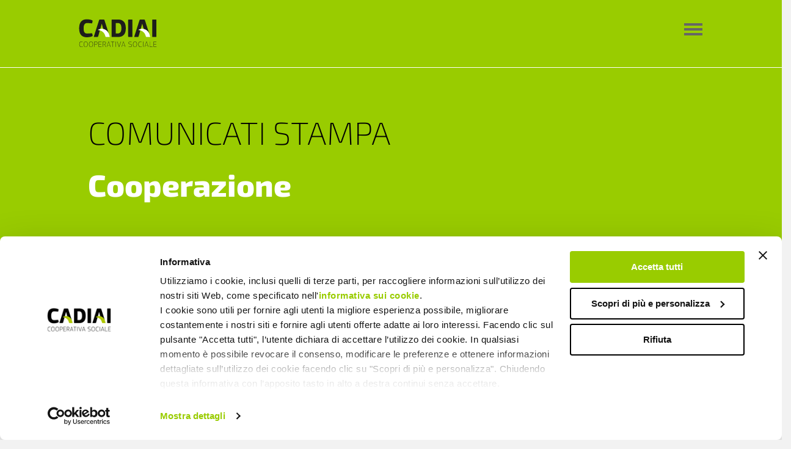

--- FILE ---
content_type: text/html; charset=UTF-8
request_url: https://www.cadiai.it/categoria_comunicato/cooperazione/page/2/
body_size: 23247
content:
<!DOCTYPE html>
<html lang="it-IT">
<head>
<meta charset="UTF-8" />
<meta name='viewport' content='width=device-width, initial-scale=1.0' />
<meta http-equiv='X-UA-Compatible' content='IE=edge' />
<link rel="profile" href="https://gmpg.org/xfn/11" />
	<script id="Cookiebot" src="https://consent.cookiebot.com/uc.js" data-cbid="76c4e7e9-d362-4f24-aa4f-22f820fc97f9" data-blockingmode="auto" type="text/javascript"></script>
 
<meta name='robots' content='index, follow, max-image-preview:large, max-snippet:-1, max-video-preview:-1' />

	<!-- This site is optimized with the Yoast SEO plugin v25.1 - https://yoast.com/wordpress/plugins/seo/ -->
	<title>cooperazione Archivi - Pagina 2 di 3 - Cadiai</title>
	<link rel="canonical" href="https://www.cadiai.it/categoria_comunicato/cooperazione/page/2/" />
	<link rel="prev" href="https://www.cadiai.it/categoria_comunicato/cooperazione/" />
	<link rel="next" href="https://www.cadiai.it/categoria_comunicato/cooperazione/page/3/" />
	<meta property="og:locale" content="it_IT" />
	<meta property="og:type" content="article" />
	<meta property="og:title" content="cooperazione Archivi - Pagina 2 di 3 - Cadiai" />
	<meta property="og:url" content="https://www.cadiai.it/categoria_comunicato/cooperazione/" />
	<meta property="og:site_name" content="Cadiai" />
	<meta name="twitter:card" content="summary_large_image" />
	<script type="application/ld+json" class="yoast-schema-graph">{"@context":"https://schema.org","@graph":[{"@type":"CollectionPage","@id":"https://www.cadiai.it/categoria_comunicato/cooperazione/","url":"https://www.cadiai.it/categoria_comunicato/cooperazione/page/2/","name":"cooperazione Archivi - Pagina 2 di 3 - Cadiai","isPartOf":{"@id":"https://www.cadiai.it/#website"},"breadcrumb":{"@id":"https://www.cadiai.it/categoria_comunicato/cooperazione/page/2/#breadcrumb"},"inLanguage":"it-IT"},{"@type":"BreadcrumbList","@id":"https://www.cadiai.it/categoria_comunicato/cooperazione/page/2/#breadcrumb","itemListElement":[{"@type":"ListItem","position":1,"name":"Home","item":"https://www.cadiai.it/"},{"@type":"ListItem","position":2,"name":"cooperazione"}]},{"@type":"WebSite","@id":"https://www.cadiai.it/#website","url":"https://www.cadiai.it/","name":"Cadiai","description":"Cooperativa Sociale","potentialAction":[{"@type":"SearchAction","target":{"@type":"EntryPoint","urlTemplate":"https://www.cadiai.it/?s={search_term_string}"},"query-input":{"@type":"PropertyValueSpecification","valueRequired":true,"valueName":"search_term_string"}}],"inLanguage":"it-IT"}]}</script>
	<!-- / Yoast SEO plugin. -->


<link rel="alternate" type="application/rss+xml" title="Cadiai &raquo; Feed" href="https://www.cadiai.it/feed/" />
<link rel="alternate" type="application/rss+xml" title="Cadiai &raquo; Feed dei commenti" href="https://www.cadiai.it/comments/feed/" />
<link rel="alternate" type="application/rss+xml" title="Feed Cadiai &raquo; cooperazione Categoria comunicato" href="https://www.cadiai.it/categoria_comunicato/cooperazione/feed/" />
<style id='wp-img-auto-sizes-contain-inline-css'>
img:is([sizes=auto i],[sizes^="auto," i]){contain-intrinsic-size:3000px 1500px}
/*# sourceURL=wp-img-auto-sizes-contain-inline-css */
</style>
<style id='wp-block-library-inline-css'>
:root{--wp-block-synced-color:#7a00df;--wp-block-synced-color--rgb:122,0,223;--wp-bound-block-color:var(--wp-block-synced-color);--wp-editor-canvas-background:#ddd;--wp-admin-theme-color:#007cba;--wp-admin-theme-color--rgb:0,124,186;--wp-admin-theme-color-darker-10:#006ba1;--wp-admin-theme-color-darker-10--rgb:0,107,160.5;--wp-admin-theme-color-darker-20:#005a87;--wp-admin-theme-color-darker-20--rgb:0,90,135;--wp-admin-border-width-focus:2px}@media (min-resolution:192dpi){:root{--wp-admin-border-width-focus:1.5px}}.wp-element-button{cursor:pointer}:root .has-very-light-gray-background-color{background-color:#eee}:root .has-very-dark-gray-background-color{background-color:#313131}:root .has-very-light-gray-color{color:#eee}:root .has-very-dark-gray-color{color:#313131}:root .has-vivid-green-cyan-to-vivid-cyan-blue-gradient-background{background:linear-gradient(135deg,#00d084,#0693e3)}:root .has-purple-crush-gradient-background{background:linear-gradient(135deg,#34e2e4,#4721fb 50%,#ab1dfe)}:root .has-hazy-dawn-gradient-background{background:linear-gradient(135deg,#faaca8,#dad0ec)}:root .has-subdued-olive-gradient-background{background:linear-gradient(135deg,#fafae1,#67a671)}:root .has-atomic-cream-gradient-background{background:linear-gradient(135deg,#fdd79a,#004a59)}:root .has-nightshade-gradient-background{background:linear-gradient(135deg,#330968,#31cdcf)}:root .has-midnight-gradient-background{background:linear-gradient(135deg,#020381,#2874fc)}:root{--wp--preset--font-size--normal:16px;--wp--preset--font-size--huge:42px}.has-regular-font-size{font-size:1em}.has-larger-font-size{font-size:2.625em}.has-normal-font-size{font-size:var(--wp--preset--font-size--normal)}.has-huge-font-size{font-size:var(--wp--preset--font-size--huge)}.has-text-align-center{text-align:center}.has-text-align-left{text-align:left}.has-text-align-right{text-align:right}.has-fit-text{white-space:nowrap!important}#end-resizable-editor-section{display:none}.aligncenter{clear:both}.items-justified-left{justify-content:flex-start}.items-justified-center{justify-content:center}.items-justified-right{justify-content:flex-end}.items-justified-space-between{justify-content:space-between}.screen-reader-text{border:0;clip-path:inset(50%);height:1px;margin:-1px;overflow:hidden;padding:0;position:absolute;width:1px;word-wrap:normal!important}.screen-reader-text:focus{background-color:#ddd;clip-path:none;color:#444;display:block;font-size:1em;height:auto;left:5px;line-height:normal;padding:15px 23px 14px;text-decoration:none;top:5px;width:auto;z-index:100000}html :where(.has-border-color){border-style:solid}html :where([style*=border-top-color]){border-top-style:solid}html :where([style*=border-right-color]){border-right-style:solid}html :where([style*=border-bottom-color]){border-bottom-style:solid}html :where([style*=border-left-color]){border-left-style:solid}html :where([style*=border-width]){border-style:solid}html :where([style*=border-top-width]){border-top-style:solid}html :where([style*=border-right-width]){border-right-style:solid}html :where([style*=border-bottom-width]){border-bottom-style:solid}html :where([style*=border-left-width]){border-left-style:solid}html :where(img[class*=wp-image-]){height:auto;max-width:100%}:where(figure){margin:0 0 1em}html :where(.is-position-sticky){--wp-admin--admin-bar--position-offset:var(--wp-admin--admin-bar--height,0px)}@media screen and (max-width:600px){html :where(.is-position-sticky){--wp-admin--admin-bar--position-offset:0px}}

/*# sourceURL=wp-block-library-inline-css */
</style><style id='global-styles-inline-css'>
:root{--wp--preset--aspect-ratio--square: 1;--wp--preset--aspect-ratio--4-3: 4/3;--wp--preset--aspect-ratio--3-4: 3/4;--wp--preset--aspect-ratio--3-2: 3/2;--wp--preset--aspect-ratio--2-3: 2/3;--wp--preset--aspect-ratio--16-9: 16/9;--wp--preset--aspect-ratio--9-16: 9/16;--wp--preset--color--black: #000000;--wp--preset--color--cyan-bluish-gray: #abb8c3;--wp--preset--color--white: #ffffff;--wp--preset--color--pale-pink: #f78da7;--wp--preset--color--vivid-red: #cf2e2e;--wp--preset--color--luminous-vivid-orange: #ff6900;--wp--preset--color--luminous-vivid-amber: #fcb900;--wp--preset--color--light-green-cyan: #7bdcb5;--wp--preset--color--vivid-green-cyan: #00d084;--wp--preset--color--pale-cyan-blue: #8ed1fc;--wp--preset--color--vivid-cyan-blue: #0693e3;--wp--preset--color--vivid-purple: #9b51e0;--wp--preset--color--fl-heading-text: #000000;--wp--preset--color--fl-body-bg: #f2f2f2;--wp--preset--color--fl-body-text: #000000;--wp--preset--color--fl-accent: #2b7bb9;--wp--preset--color--fl-accent-hover: #2b7bb9;--wp--preset--color--fl-topbar-bg: #ffffff;--wp--preset--color--fl-topbar-text: #000000;--wp--preset--color--fl-topbar-link: #428bca;--wp--preset--color--fl-topbar-hover: #428bca;--wp--preset--color--fl-header-bg: #f4f4f4;--wp--preset--color--fl-header-text: #999999;--wp--preset--color--fl-header-link: #99cc00;--wp--preset--color--fl-header-hover: #ffffff;--wp--preset--color--fl-nav-bg: #ffffff;--wp--preset--color--fl-nav-link: #99cc00;--wp--preset--color--fl-nav-hover: #ffffff;--wp--preset--color--fl-content-bg: #ffffff;--wp--preset--color--fl-footer-widgets-bg: #cccccc;--wp--preset--color--fl-footer-widgets-text: #000000;--wp--preset--color--fl-footer-widgets-link: #ffffff;--wp--preset--color--fl-footer-widgets-hover: #ffffff;--wp--preset--color--fl-footer-bg: #ffffff;--wp--preset--color--fl-footer-text: #000000;--wp--preset--color--fl-footer-link: #428bca;--wp--preset--color--fl-footer-hover: #428bca;--wp--preset--gradient--vivid-cyan-blue-to-vivid-purple: linear-gradient(135deg,rgb(6,147,227) 0%,rgb(155,81,224) 100%);--wp--preset--gradient--light-green-cyan-to-vivid-green-cyan: linear-gradient(135deg,rgb(122,220,180) 0%,rgb(0,208,130) 100%);--wp--preset--gradient--luminous-vivid-amber-to-luminous-vivid-orange: linear-gradient(135deg,rgb(252,185,0) 0%,rgb(255,105,0) 100%);--wp--preset--gradient--luminous-vivid-orange-to-vivid-red: linear-gradient(135deg,rgb(255,105,0) 0%,rgb(207,46,46) 100%);--wp--preset--gradient--very-light-gray-to-cyan-bluish-gray: linear-gradient(135deg,rgb(238,238,238) 0%,rgb(169,184,195) 100%);--wp--preset--gradient--cool-to-warm-spectrum: linear-gradient(135deg,rgb(74,234,220) 0%,rgb(151,120,209) 20%,rgb(207,42,186) 40%,rgb(238,44,130) 60%,rgb(251,105,98) 80%,rgb(254,248,76) 100%);--wp--preset--gradient--blush-light-purple: linear-gradient(135deg,rgb(255,206,236) 0%,rgb(152,150,240) 100%);--wp--preset--gradient--blush-bordeaux: linear-gradient(135deg,rgb(254,205,165) 0%,rgb(254,45,45) 50%,rgb(107,0,62) 100%);--wp--preset--gradient--luminous-dusk: linear-gradient(135deg,rgb(255,203,112) 0%,rgb(199,81,192) 50%,rgb(65,88,208) 100%);--wp--preset--gradient--pale-ocean: linear-gradient(135deg,rgb(255,245,203) 0%,rgb(182,227,212) 50%,rgb(51,167,181) 100%);--wp--preset--gradient--electric-grass: linear-gradient(135deg,rgb(202,248,128) 0%,rgb(113,206,126) 100%);--wp--preset--gradient--midnight: linear-gradient(135deg,rgb(2,3,129) 0%,rgb(40,116,252) 100%);--wp--preset--font-size--small: 13px;--wp--preset--font-size--medium: 20px;--wp--preset--font-size--large: 36px;--wp--preset--font-size--x-large: 42px;--wp--preset--spacing--20: 0.44rem;--wp--preset--spacing--30: 0.67rem;--wp--preset--spacing--40: 1rem;--wp--preset--spacing--50: 1.5rem;--wp--preset--spacing--60: 2.25rem;--wp--preset--spacing--70: 3.38rem;--wp--preset--spacing--80: 5.06rem;--wp--preset--shadow--natural: 6px 6px 9px rgba(0, 0, 0, 0.2);--wp--preset--shadow--deep: 12px 12px 50px rgba(0, 0, 0, 0.4);--wp--preset--shadow--sharp: 6px 6px 0px rgba(0, 0, 0, 0.2);--wp--preset--shadow--outlined: 6px 6px 0px -3px rgb(255, 255, 255), 6px 6px rgb(0, 0, 0);--wp--preset--shadow--crisp: 6px 6px 0px rgb(0, 0, 0);}:where(.is-layout-flex){gap: 0.5em;}:where(.is-layout-grid){gap: 0.5em;}body .is-layout-flex{display: flex;}.is-layout-flex{flex-wrap: wrap;align-items: center;}.is-layout-flex > :is(*, div){margin: 0;}body .is-layout-grid{display: grid;}.is-layout-grid > :is(*, div){margin: 0;}:where(.wp-block-columns.is-layout-flex){gap: 2em;}:where(.wp-block-columns.is-layout-grid){gap: 2em;}:where(.wp-block-post-template.is-layout-flex){gap: 1.25em;}:where(.wp-block-post-template.is-layout-grid){gap: 1.25em;}.has-black-color{color: var(--wp--preset--color--black) !important;}.has-cyan-bluish-gray-color{color: var(--wp--preset--color--cyan-bluish-gray) !important;}.has-white-color{color: var(--wp--preset--color--white) !important;}.has-pale-pink-color{color: var(--wp--preset--color--pale-pink) !important;}.has-vivid-red-color{color: var(--wp--preset--color--vivid-red) !important;}.has-luminous-vivid-orange-color{color: var(--wp--preset--color--luminous-vivid-orange) !important;}.has-luminous-vivid-amber-color{color: var(--wp--preset--color--luminous-vivid-amber) !important;}.has-light-green-cyan-color{color: var(--wp--preset--color--light-green-cyan) !important;}.has-vivid-green-cyan-color{color: var(--wp--preset--color--vivid-green-cyan) !important;}.has-pale-cyan-blue-color{color: var(--wp--preset--color--pale-cyan-blue) !important;}.has-vivid-cyan-blue-color{color: var(--wp--preset--color--vivid-cyan-blue) !important;}.has-vivid-purple-color{color: var(--wp--preset--color--vivid-purple) !important;}.has-black-background-color{background-color: var(--wp--preset--color--black) !important;}.has-cyan-bluish-gray-background-color{background-color: var(--wp--preset--color--cyan-bluish-gray) !important;}.has-white-background-color{background-color: var(--wp--preset--color--white) !important;}.has-pale-pink-background-color{background-color: var(--wp--preset--color--pale-pink) !important;}.has-vivid-red-background-color{background-color: var(--wp--preset--color--vivid-red) !important;}.has-luminous-vivid-orange-background-color{background-color: var(--wp--preset--color--luminous-vivid-orange) !important;}.has-luminous-vivid-amber-background-color{background-color: var(--wp--preset--color--luminous-vivid-amber) !important;}.has-light-green-cyan-background-color{background-color: var(--wp--preset--color--light-green-cyan) !important;}.has-vivid-green-cyan-background-color{background-color: var(--wp--preset--color--vivid-green-cyan) !important;}.has-pale-cyan-blue-background-color{background-color: var(--wp--preset--color--pale-cyan-blue) !important;}.has-vivid-cyan-blue-background-color{background-color: var(--wp--preset--color--vivid-cyan-blue) !important;}.has-vivid-purple-background-color{background-color: var(--wp--preset--color--vivid-purple) !important;}.has-black-border-color{border-color: var(--wp--preset--color--black) !important;}.has-cyan-bluish-gray-border-color{border-color: var(--wp--preset--color--cyan-bluish-gray) !important;}.has-white-border-color{border-color: var(--wp--preset--color--white) !important;}.has-pale-pink-border-color{border-color: var(--wp--preset--color--pale-pink) !important;}.has-vivid-red-border-color{border-color: var(--wp--preset--color--vivid-red) !important;}.has-luminous-vivid-orange-border-color{border-color: var(--wp--preset--color--luminous-vivid-orange) !important;}.has-luminous-vivid-amber-border-color{border-color: var(--wp--preset--color--luminous-vivid-amber) !important;}.has-light-green-cyan-border-color{border-color: var(--wp--preset--color--light-green-cyan) !important;}.has-vivid-green-cyan-border-color{border-color: var(--wp--preset--color--vivid-green-cyan) !important;}.has-pale-cyan-blue-border-color{border-color: var(--wp--preset--color--pale-cyan-blue) !important;}.has-vivid-cyan-blue-border-color{border-color: var(--wp--preset--color--vivid-cyan-blue) !important;}.has-vivid-purple-border-color{border-color: var(--wp--preset--color--vivid-purple) !important;}.has-vivid-cyan-blue-to-vivid-purple-gradient-background{background: var(--wp--preset--gradient--vivid-cyan-blue-to-vivid-purple) !important;}.has-light-green-cyan-to-vivid-green-cyan-gradient-background{background: var(--wp--preset--gradient--light-green-cyan-to-vivid-green-cyan) !important;}.has-luminous-vivid-amber-to-luminous-vivid-orange-gradient-background{background: var(--wp--preset--gradient--luminous-vivid-amber-to-luminous-vivid-orange) !important;}.has-luminous-vivid-orange-to-vivid-red-gradient-background{background: var(--wp--preset--gradient--luminous-vivid-orange-to-vivid-red) !important;}.has-very-light-gray-to-cyan-bluish-gray-gradient-background{background: var(--wp--preset--gradient--very-light-gray-to-cyan-bluish-gray) !important;}.has-cool-to-warm-spectrum-gradient-background{background: var(--wp--preset--gradient--cool-to-warm-spectrum) !important;}.has-blush-light-purple-gradient-background{background: var(--wp--preset--gradient--blush-light-purple) !important;}.has-blush-bordeaux-gradient-background{background: var(--wp--preset--gradient--blush-bordeaux) !important;}.has-luminous-dusk-gradient-background{background: var(--wp--preset--gradient--luminous-dusk) !important;}.has-pale-ocean-gradient-background{background: var(--wp--preset--gradient--pale-ocean) !important;}.has-electric-grass-gradient-background{background: var(--wp--preset--gradient--electric-grass) !important;}.has-midnight-gradient-background{background: var(--wp--preset--gradient--midnight) !important;}.has-small-font-size{font-size: var(--wp--preset--font-size--small) !important;}.has-medium-font-size{font-size: var(--wp--preset--font-size--medium) !important;}.has-large-font-size{font-size: var(--wp--preset--font-size--large) !important;}.has-x-large-font-size{font-size: var(--wp--preset--font-size--x-large) !important;}
/*# sourceURL=global-styles-inline-css */
</style>

<style id='classic-theme-styles-inline-css'>
/*! This file is auto-generated */
.wp-block-button__link{color:#fff;background-color:#32373c;border-radius:9999px;box-shadow:none;text-decoration:none;padding:calc(.667em + 2px) calc(1.333em + 2px);font-size:1.125em}.wp-block-file__button{background:#32373c;color:#fff;text-decoration:none}
/*# sourceURL=/wp-includes/css/classic-themes.min.css */
</style>
<link rel='stylesheet' id='wp-menu-custom-fields-style-css' href='https://www.cadiai.it/wp-content/plugins/wp-menu-custom-fields/assets/build/css/main.css?ver=1667895778' media='all' />
<link rel='stylesheet' id='jquery-magnificpopup-css' href='https://www.cadiai.it/wp-content/plugins/bb-plugin/css/jquery.magnificpopup.min.css?ver=2.9.0.4' media='all' />
<link rel='stylesheet' id='base-css' href='https://www.cadiai.it/wp-content/themes/bb-theme/css/base.min.css?ver=1.7.18' media='all' />
<link rel='stylesheet' id='fl-automator-skin-css' href='https://www.cadiai.it/wp-content/uploads/bb-theme/skin-681cc584711b3.css?ver=1.7.18' media='all' />
<link rel='stylesheet' id='fl-child-theme-css' href='https://www.cadiai.it/wp-content/themes/bb-theme-child/style.css?ver=6.9' media='all' />
<link rel='stylesheet' id='pp-animate-css' href='https://www.cadiai.it/wp-content/plugins/bbpowerpack/assets/css/animate.min.css?ver=3.5.1' media='all' />
<script src="https://www.cadiai.it/wp-includes/js/jquery/jquery.min.js?ver=3.7.1" id="jquery-core-js"></script>
<script src="https://www.cadiai.it/wp-includes/js/jquery/jquery-migrate.min.js?ver=3.4.1" id="jquery-migrate-js"></script>
<link rel="https://api.w.org/" href="https://www.cadiai.it/wp-json/" /><link rel="alternate" title="JSON" type="application/json" href="https://www.cadiai.it/wp-json/wp/v2/categoria_comunicato/196" /><link rel="EditURI" type="application/rsd+xml" title="RSD" href="https://www.cadiai.it/xmlrpc.php?rsd" />
<meta name="generator" content="WordPress 6.9" />
		<script>
			var bb_powerpack = {
				version: '2.40.1.6',
				getAjaxUrl: function() { return atob( 'aHR0cHM6Ly93d3cuY2FkaWFpLml0L3dwLWFkbWluL2FkbWluLWFqYXgucGhw' ); },
				callback: function() {},
				post_id: 10499,
				search_term: '',
				current_page: 'https://www.cadiai.it/categoria_comunicato/cooperazione/page/2/',
				conditionals: {
					is_front_page: false,
					is_home: false,
					is_archive: true,
					is_tax: true,
										current_tax: 'categoria_comunicato',
					current_term: 'cooperazione',
										is_author: false,
					current_author: false,
					is_search: false,
									}
			};
		</script>
		<style type="text/css" id="filter-everything-inline-css">.wpc-orderby-select{width:100%}.wpc-filters-open-button-container{display:none}.wpc-debug-message{padding:16px;font-size:14px;border:1px dashed #ccc;margin-bottom:20px}.wpc-debug-title{visibility:hidden}.wpc-button-inner,.wpc-chip-content{display:flex;align-items:center}.wpc-icon-html-wrapper{position:relative;margin-right:10px;top:2px}.wpc-icon-html-wrapper span{display:block;height:1px;width:18px;border-radius:3px;background:#2c2d33;margin-bottom:4px;position:relative}span.wpc-icon-line-1:after,span.wpc-icon-line-2:after,span.wpc-icon-line-3:after{content:"";display:block;width:3px;height:3px;border:1px solid #2c2d33;background-color:#fff;position:absolute;top:-2px;box-sizing:content-box}span.wpc-icon-line-3:after{border-radius:50%;left:2px}span.wpc-icon-line-1:after{border-radius:50%;left:5px}span.wpc-icon-line-2:after{border-radius:50%;left:12px}body .wpc-filters-open-button-container a.wpc-filters-open-widget,body .wpc-filters-open-button-container a.wpc-open-close-filters-button{display:inline-block;text-align:left;border:1px solid #2c2d33;border-radius:2px;line-height:1.5;padding:7px 12px;background-color:transparent;color:#2c2d33;box-sizing:border-box;text-decoration:none!important;font-weight:400;transition:none;position:relative}@media screen and (max-width:768px){.wpc_show_bottom_widget .wpc-filters-open-button-container,.wpc_show_open_close_button .wpc-filters-open-button-container{display:block}.wpc_show_bottom_widget .wpc-filters-open-button-container{margin-top:1em;margin-bottom:1em}}</style>
<meta name="bmi-version" content="1.4.8" /><script id="fl-theme-custom-js">jQuery(document).ready(function( $ ){

   $('#showBlock').click(function(e) {
   $('#hiddenBlock').toggle("slow");

   e.preventDefault(); 
 });
});

jQuery(document).ready(function( $ ){
    
  var hbtn = $(".showBlock");
  var hcon = $(".hiddenBlock");
  
   hcon.hide();
   hbtn.click(function(e) {
   var index = hbtn.index(this) 
   $(hcon).eq(index).slideToggle("slow");

   e.preventDefault();     
    });
});</script>
<style>
  #sib-container input:-ms-input-placeholder {
    text-align: left;
    color: #c0ccda;
  }

  #sib-container input::placeholder {
    text-align: left;
    color: #c0ccda;
  }

  #sib-container textarea::placeholder {
    text-align: left;
    color: #c0ccda;
  }
</style>
<link rel="stylesheet" href="https://sibforms.com/forms/end-form/build/sib-styles.css">
	
	<!-- Google tag (gtag.js) -->
<script async src="https://www.googletagmanager.com/gtag/js?id=G-4DVGH5FLB6"></script>
<script>
  window.dataLayer = window.dataLayer || [];
  function gtag(){dataLayer.push(arguments);}
  gtag('js', new Date());

  gtag('config', 'G-4DVGH5FLB6');
</script>
 <script src="https://zinrec.intervieweb.it/integration/register_js.php?h=&w=800&c=1&f=5793&lang=it&LAC=cadiai" defer type="text/javascript"></script> 	
<script src="https://zinrec.intervieweb.it/integration/announces_js.php?&h=&w=800&lang=it&utype=0&k=965a2939e1bb4429ca4f9235bc7e312b&LAC=cadiai&d=cadiai.it&annType=published&view=list&defgroup=name&gnavenable=1&desc=1&typeView=large&CodP=&separateP=" defer type="text/javascript"></script> 	
</head>
<body class="archive paged tax-categoria_comunicato term-cooperazione term-196 paged-2 wp-theme-bb-theme wp-child-theme-bb-theme-child fl-builder-2-9-0-4 fl-theme-1-7-18 fl-framework-base fl-preset-default fl-full-width" itemscope="itemscope" itemtype="https://schema.org/WebPage">
<a aria-label="Salta al contenuto" class="fl-screen-reader-text" href="#fl-main-content">Salta al contenuto</a><div class="fl-page">
	<header class="fl-page-header fl-page-header-fixed fl-page-nav-right fl-page-nav-toggle-icon fl-page-nav-toggle-visible-always"  role="banner">
	<div class="fl-page-header-wrap">
		<div class="fl-page-header-container container">
			<div class="fl-page-header-row row">
				<div class="col-sm-12 col-md-3 fl-page-logo-wrap">
					<div class="fl-page-header-logo">
						<a href="https://www.cadiai.it/"><img class="fl-logo-img" loading="false" data-no-lazy="1"   itemscope itemtype="https://schema.org/ImageObject" src="https://www.cadiai.it/wp-content/uploads/2022/08/logo-cadiai_neg-1.svg" data-retina="" title="" width="153" data-width="153" height="58" data-height="58" alt="Cadiai" /><meta itemprop="name" content="Cadiai" /></a>
					</div>
				</div>
				<div class="col-sm-12 col-md-9 fl-page-fixed-nav-wrap">
					<div class="fl-page-nav-wrap">
						<nav class="fl-page-nav fl-nav navbar navbar-default navbar-expand-md" aria-label="Menu testata" role="navigation">
							<button type="button" class="navbar-toggle navbar-toggler" data-toggle="collapse" data-target=".fl-page-nav-collapse">
								<span>
<div onclick="myFunction(this)">
<div class="bar1"></div>
<div class="bar2"></div>
<div class="bar3"></div>
</div>
<script>
function myFunction(x) {
x.classList.toggle("change");
}
</script>
</span>
							</button>
							<div class="fl-page-nav-collapse collapse navbar-collapse">
								<ul id="menu-menu-principale" class="nav navbar-nav navbar-right menu fl-theme-menu"><li id="menu-item-164" class="mega-menu menu-nascosto menu-item menu-item-type-custom menu-item-object-custom menu-item-has-children menu-item-164 nav-item"><a href="#" class="nav-link">1 colonna</a><div class="fl-submenu-icon-wrap"><span class="fl-submenu-toggle-icon"></span></div>
<ul class="sub-menu">
	<li id="menu-item-10487" class="menu-verde spazio-sopra menu-item menu-item-type-post_type menu-item-object-page menu-item-10487 nav-item"><a href="https://www.cadiai.it/cooperativa/" class="nav-link">Cooperativa</a></li>
	<li id="menu-item-9387" class="menu-verde menu-item menu-item-type-post_type menu-item-object-page menu-item-9387 nav-item"><a href="https://www.cadiai.it/soci/" class="nav-link">Soci</a></li>
	<li id="menu-item-10679" class="menu-verde menu-item menu-item-type-post_type menu-item-object-page menu-item-10679 nav-item"><a href="https://www.cadiai.it/il-nostro-impegno/" class="nav-link">Il nostro impegno</a></li>
	<li id="menu-item-11418" class="menu-verde menu-item menu-item-type-post_type menu-item-object-page menu-item-11418 nav-item"><a href="https://www.cadiai.it/storie/" class="nav-link">Storie</a></li>
	<li id="menu-item-8462" class="menu-verde menu-item menu-item-type-post_type menu-item-object-page menu-item-8462 nav-item"><a href="https://www.cadiai.it/reti-e-consorzi/" class="nav-link">Reti e consorzi</a></li>
	<li id="menu-item-8383" class="menu-verde menu-item menu-item-type-post_type menu-item-object-page menu-item-8383 nav-item"><a href="https://www.cadiai.it/comunicazione/" class="nav-link">Comunicazione</a></li>
	<li id="menu-item-8681" class="menu-verde spazio-sotto menu-item menu-item-type-post_type menu-item-object-page menu-item-8681 nav-item"><a href="https://www.cadiai.it/progetti-internazionali/" class="nav-link">Progetti internazionali</a></li>
	<li id="menu-item-13131" class="menu-verde spazio-sotto menu-item menu-item-type-post_type menu-item-object-page menu-item-13131 nav-item"><a href="https://www.cadiai.it/who-we-are/" class="nav-link">Who We Are</a></li>
	<li id="menu-item-8844" class="menu-celeste solo-mobile spazio-sopra menu-item menu-item-type-post_type menu-item-object-page menu-item-8844 nav-item"><a href="https://www.cadiai.it/persone-anziane/" class="nav-link">Persone anziane</a></li>
	<li id="menu-item-10468" class="menu-rosa solo-mobile menu-item menu-item-type-post_type menu-item-object-page menu-item-10468 nav-item"><a href="https://www.cadiai.it/persone-in-crescita/" class="nav-link">Persone in crescita</a></li>
	<li id="menu-item-10479" class="menu-viola solo-mobile menu-item menu-item-type-post_type menu-item-object-page menu-item-10479 nav-item"><a href="https://www.cadiai.it/persone-con-disabilita/" class="nav-link">Persone con disabilità</a></li>
	<li id="menu-item-10698" class="menu-gialla solo-mobile spazio-sotto menu-item menu-item-type-post_type menu-item-object-page menu-item-10698 nav-item"><a href="https://www.cadiai.it/persone-con-fragilita/" class="nav-link">Persone con fragilità</a></li>
	<li id="menu-item-8632" class="menu-grigio-1 spazio-sopra menu-item menu-item-type-post_type menu-item-object-page menu-item-8632 nav-item"><a href="https://www.cadiai.it/supporto/" class="nav-link">Supporto</a></li>
	<li id="menu-item-8630" class="menu-grigio menu-item menu-item-type-post_type menu-item-object-page menu-item-8630 nav-item"><a href="https://www.cadiai.it/contatti/" class="nav-link">Contatti</a></li>
	<li id="menu-item-8631" class="menu-grigio menu-item menu-item-type-post_type menu-item-object-page menu-item-8631 nav-item"><a href="https://www.cadiai.it/societa-trasparente/" class="nav-link">Società trasparente</a></li>
	<li id="menu-item-80" class="menu-grigio spazio-sotto menu-item menu-item-type-custom menu-item-object-custom menu-item-80 nav-item"><a target="_blank" href="https://saas.hrzucchetti.it/cvo3cadiai/servlet/hvse_bstart?&#038;Theme=SpTheme_ZIP&#038;Parameter=PARAMDEFNL&#038;Company=001&#038;Idcompany=000000&#038;Language=ITA&#038;pProcedure=hvse_welcome&#038;pLogin=&#038;pFreeappl=S&#038;Idchannel=" class="nav-link">Lavora con noi</a></li>
</ul>
</li>
<li id="menu-item-163" class="mega-menu menu-nascosto menu-item menu-item-type-custom menu-item-object-custom menu-item-has-children menu-item-163 nav-item"><a href="#" class="nav-link">2 colonna</a><div class="fl-submenu-icon-wrap"><span class="fl-submenu-toggle-icon"></span></div>
<ul class="sub-menu">
	<li id="menu-item-8841" class="menu-celeste solo-desktop menu-item menu-item-type-post_type menu-item-object-page menu-item-8841 nav-item"><a href="https://www.cadiai.it/persone-anziane/" class="nav-link">Persone anziane</a></li>
	<li id="menu-item-10467" class="menu-rosa solo-desktop menu-item menu-item-type-post_type menu-item-object-page menu-item-10467 nav-item"><a href="https://www.cadiai.it/persone-in-crescita/" class="nav-link">Persone in crescita</a></li>
	<li id="menu-item-10480" class="menu-viola solo-desktop menu-item menu-item-type-post_type menu-item-object-page menu-item-10480 nav-item"><a href="https://www.cadiai.it/persone-con-disabilita/" class="nav-link">Persone con disabilità</a></li>
	<li id="menu-item-10699" class="menu-gialla solo-desktop menu-item menu-item-type-post_type menu-item-object-page menu-item-10699 nav-item"><a href="https://www.cadiai.it/persone-con-fragilita/" class="nav-link">Persone con fragilità</a></li>
	<li id="menu-item-159" class="menu-nero-1 menu-item menu-item-type-custom menu-item-object-custom menu-item-159 nav-item"><a href="/informativa-cookie/" class="nav-link">Informativa Cookies</a></li>
	<li id="menu-item-160" class="menu-nero menu-item menu-item-type-custom menu-item-object-custom menu-item-160 nav-item"><a href="/informativa-newsletter/" class="nav-link">Informativa newsletter</a></li>
	<li id="menu-item-161" class="menu-nero menu-item menu-item-type-custom menu-item-object-custom menu-item-161 nav-item"><a href="/informativa-protezione-dati/" class="nav-link">Informativa Protezione dati</a></li>
	<li id="menu-item-8540" class="social-menu menu-item menu-item-type-custom menu-item-object-custom menu-item-8540 nav-item"><a href="#" class="nav-link">icone</a><div class="rt-wp-menu-custom-fields-wrapper"><div class="rt-wp-menu-custom-fields-custom-html"> 
<div id="iconesocial">
<div class="iconafb"><a href="https://www.facebook.com/Cadiai" target="_blank" rel="noopener"><img class="img-top" src="/wp-content/uploads/2023/05/icona-fb.svg" /></a></div>
<div class="iconain"><a href="https://www.linkedin.com/company/cadiai/" target="_blank" rel="noopener"><img class="img-top" src="/wp-content/uploads/2023/05/icona_in.svg" /></a></div>
<div class="iconainsta"><a href="https://www.instagram.com/cadiai/" target="_blank" rel="noopener"><img class="img-top" src="/wp-content/uploads/2023/05/icona_ig.svg" /></a></div>
<div class="iconayt"><a href="https://www.youtube.com/channel/UCm5z_BxiWiZ7kEDfuHq9f8Q" target="_blank" rel="noopener"><img class="img-top" src="/wp-content/uploads/2023/05/icona_yt.svg" /></a></div>
</div></div></div></li>
</ul>
</li>
</ul>							</div>
						</nav>
					</div>
				</div>
			</div>
		</div>
	</div>
</header><!-- .fl-page-header-fixed -->
<header class="fl-page-header fl-page-header-primary fl-page-nav-right fl-page-nav-toggle-icon fl-page-nav-toggle-visible-always" itemscope="itemscope" itemtype="https://schema.org/WPHeader"  role="banner">
	<div class="fl-page-header-wrap">
		<div class="fl-page-header-container container">
			<div class="fl-page-header-row row">
				<div class="col-sm-12 col-md-4 fl-page-header-logo-col">
					<div class="fl-page-header-logo" itemscope="itemscope" itemtype="https://schema.org/Organization">
						<a href="https://www.cadiai.it/" itemprop="url"><img class="fl-logo-img" loading="false" data-no-lazy="1"   itemscope itemtype="https://schema.org/ImageObject" src="https://www.cadiai.it/wp-content/uploads/2022/08/logo-cadiai_neg-1.svg" data-retina="" title="" width="153" data-width="153" height="58" data-height="58" alt="Cadiai" /><meta itemprop="name" content="Cadiai" /></a>
											</div>
				</div>
				<div class="col-sm-12 col-md-8 fl-page-nav-col">
					<div class="fl-page-nav-wrap">
						<nav class="fl-page-nav fl-nav navbar navbar-default navbar-expand-md" aria-label="Menu testata" itemscope="itemscope" itemtype="https://schema.org/SiteNavigationElement" role="navigation">
							<button type="button" class="navbar-toggle navbar-toggler" data-toggle="collapse" data-target=".fl-page-nav-collapse">
								<span>
<div onclick="myFunction(this)">
<div class="bar1"></div>
<div class="bar2"></div>
<div class="bar3"></div>
</div>
<script>
function myFunction(x) {
x.classList.toggle("change");
}
</script>
</span>
							</button>
							<div id="right-widget-area" class="logo-widget-area widget-area" role="complementary">
														</div>
							<div class="fl-page-nav-collapse collapse navbar-collapse">
								<ul id="menu-menu-principale-1" class="nav navbar-nav navbar-right menu fl-theme-menu"><li class="mega-menu menu-nascosto menu-item menu-item-type-custom menu-item-object-custom menu-item-has-children menu-item-164 nav-item"><a href="#" class="nav-link">1 colonna</a><div class="fl-submenu-icon-wrap"><span class="fl-submenu-toggle-icon"></span></div>
<ul class="sub-menu">
	<li class="menu-verde spazio-sopra menu-item menu-item-type-post_type menu-item-object-page menu-item-10487 nav-item"><a href="https://www.cadiai.it/cooperativa/" class="nav-link">Cooperativa</a></li>
	<li class="menu-verde menu-item menu-item-type-post_type menu-item-object-page menu-item-9387 nav-item"><a href="https://www.cadiai.it/soci/" class="nav-link">Soci</a></li>
	<li class="menu-verde menu-item menu-item-type-post_type menu-item-object-page menu-item-10679 nav-item"><a href="https://www.cadiai.it/il-nostro-impegno/" class="nav-link">Il nostro impegno</a></li>
	<li class="menu-verde menu-item menu-item-type-post_type menu-item-object-page menu-item-11418 nav-item"><a href="https://www.cadiai.it/storie/" class="nav-link">Storie</a></li>
	<li class="menu-verde menu-item menu-item-type-post_type menu-item-object-page menu-item-8462 nav-item"><a href="https://www.cadiai.it/reti-e-consorzi/" class="nav-link">Reti e consorzi</a></li>
	<li class="menu-verde menu-item menu-item-type-post_type menu-item-object-page menu-item-8383 nav-item"><a href="https://www.cadiai.it/comunicazione/" class="nav-link">Comunicazione</a></li>
	<li class="menu-verde spazio-sotto menu-item menu-item-type-post_type menu-item-object-page menu-item-8681 nav-item"><a href="https://www.cadiai.it/progetti-internazionali/" class="nav-link">Progetti internazionali</a></li>
	<li class="menu-verde spazio-sotto menu-item menu-item-type-post_type menu-item-object-page menu-item-13131 nav-item"><a href="https://www.cadiai.it/who-we-are/" class="nav-link">Who We Are</a></li>
	<li class="menu-celeste solo-mobile spazio-sopra menu-item menu-item-type-post_type menu-item-object-page menu-item-8844 nav-item"><a href="https://www.cadiai.it/persone-anziane/" class="nav-link">Persone anziane</a></li>
	<li class="menu-rosa solo-mobile menu-item menu-item-type-post_type menu-item-object-page menu-item-10468 nav-item"><a href="https://www.cadiai.it/persone-in-crescita/" class="nav-link">Persone in crescita</a></li>
	<li class="menu-viola solo-mobile menu-item menu-item-type-post_type menu-item-object-page menu-item-10479 nav-item"><a href="https://www.cadiai.it/persone-con-disabilita/" class="nav-link">Persone con disabilità</a></li>
	<li class="menu-gialla solo-mobile spazio-sotto menu-item menu-item-type-post_type menu-item-object-page menu-item-10698 nav-item"><a href="https://www.cadiai.it/persone-con-fragilita/" class="nav-link">Persone con fragilità</a></li>
	<li class="menu-grigio-1 spazio-sopra menu-item menu-item-type-post_type menu-item-object-page menu-item-8632 nav-item"><a href="https://www.cadiai.it/supporto/" class="nav-link">Supporto</a></li>
	<li class="menu-grigio menu-item menu-item-type-post_type menu-item-object-page menu-item-8630 nav-item"><a href="https://www.cadiai.it/contatti/" class="nav-link">Contatti</a></li>
	<li class="menu-grigio menu-item menu-item-type-post_type menu-item-object-page menu-item-8631 nav-item"><a href="https://www.cadiai.it/societa-trasparente/" class="nav-link">Società trasparente</a></li>
	<li class="menu-grigio spazio-sotto menu-item menu-item-type-custom menu-item-object-custom menu-item-80 nav-item"><a target="_blank" href="https://saas.hrzucchetti.it/cvo3cadiai/servlet/hvse_bstart?&#038;Theme=SpTheme_ZIP&#038;Parameter=PARAMDEFNL&#038;Company=001&#038;Idcompany=000000&#038;Language=ITA&#038;pProcedure=hvse_welcome&#038;pLogin=&#038;pFreeappl=S&#038;Idchannel=" class="nav-link">Lavora con noi</a></li>
</ul>
</li>
<li class="mega-menu menu-nascosto menu-item menu-item-type-custom menu-item-object-custom menu-item-has-children menu-item-163 nav-item"><a href="#" class="nav-link">2 colonna</a><div class="fl-submenu-icon-wrap"><span class="fl-submenu-toggle-icon"></span></div>
<ul class="sub-menu">
	<li class="menu-celeste solo-desktop menu-item menu-item-type-post_type menu-item-object-page menu-item-8841 nav-item"><a href="https://www.cadiai.it/persone-anziane/" class="nav-link">Persone anziane</a></li>
	<li class="menu-rosa solo-desktop menu-item menu-item-type-post_type menu-item-object-page menu-item-10467 nav-item"><a href="https://www.cadiai.it/persone-in-crescita/" class="nav-link">Persone in crescita</a></li>
	<li class="menu-viola solo-desktop menu-item menu-item-type-post_type menu-item-object-page menu-item-10480 nav-item"><a href="https://www.cadiai.it/persone-con-disabilita/" class="nav-link">Persone con disabilità</a></li>
	<li class="menu-gialla solo-desktop menu-item menu-item-type-post_type menu-item-object-page menu-item-10699 nav-item"><a href="https://www.cadiai.it/persone-con-fragilita/" class="nav-link">Persone con fragilità</a></li>
	<li class="menu-nero-1 menu-item menu-item-type-custom menu-item-object-custom menu-item-159 nav-item"><a href="/informativa-cookie/" class="nav-link">Informativa Cookies</a></li>
	<li class="menu-nero menu-item menu-item-type-custom menu-item-object-custom menu-item-160 nav-item"><a href="/informativa-newsletter/" class="nav-link">Informativa newsletter</a></li>
	<li class="menu-nero menu-item menu-item-type-custom menu-item-object-custom menu-item-161 nav-item"><a href="/informativa-protezione-dati/" class="nav-link">Informativa Protezione dati</a></li>
	<li class="social-menu menu-item menu-item-type-custom menu-item-object-custom menu-item-8540 nav-item"><a href="#" class="nav-link">icone</a><div class="rt-wp-menu-custom-fields-wrapper"><div class="rt-wp-menu-custom-fields-custom-html"> 
<div id="iconesocial">
<div class="iconafb"><a href="https://www.facebook.com/Cadiai" target="_blank" rel="noopener"><img class="img-top" src="/wp-content/uploads/2023/05/icona-fb.svg" /></a></div>
<div class="iconain"><a href="https://www.linkedin.com/company/cadiai/" target="_blank" rel="noopener"><img class="img-top" src="/wp-content/uploads/2023/05/icona_in.svg" /></a></div>
<div class="iconainsta"><a href="https://www.instagram.com/cadiai/" target="_blank" rel="noopener"><img class="img-top" src="/wp-content/uploads/2023/05/icona_ig.svg" /></a></div>
<div class="iconayt"><a href="https://www.youtube.com/channel/UCm5z_BxiWiZ7kEDfuHq9f8Q" target="_blank" rel="noopener"><img class="img-top" src="/wp-content/uploads/2023/05/icona_yt.svg" /></a></div>
</div></div></div></li>
</ul>
</li>
</ul>							</div>
						</nav>
					</div>
				</div>
			</div>
		</div>
	</div>
</header><!-- .fl-page-header -->
	<div id="fl-main-content" class="fl-page-content" itemprop="mainContentOfPage" role="main">

		<div class="row testata-archivio">
		<div class="fl-content col-md-12">
	<div class="fl-row-content-wrap header-cpt">
						<div class="fl-row-content fl-row-fixed-width fl-node-content">
								<h1 class="fl-heading titolo-archivio" style="text-transform:capitalize;">COMUNICATI STAMPA</h1>
									<h2 class="fl-heading sottotitolo-archivio" style="text-transform:capitalize;">cooperazione</h2>
</div>
</div>
		</div>
</div>
<div class="row">
<div class="fl-content col-md-12">
	<div class="fl-row-content-wrap">
		<div class="fl-row-content fl-row-fixed-width fl-node-content">
		<div class="pp-content-post-grid pp-masonry-active">
						  					<div class="pp-content-post pp-content-grid-post pp-grid-default">
				  <h2><a href="https://www.cadiai.it/comunicato_stampa/premio-quadrofedele-2021-a-cadiai-il-riconoscimento-donne-al-lavoro-in-cooperativa/" rel="bookmark" title="Permanent Link to Premio QuadroFedele 2021. A Cadiai il riconoscimento “Donne al Lavoro in Cooperativa”">Premio QuadroFedele 2021. A Cadiai il riconoscimento “Donne al Lavoro in Cooperativa”</a></h2>
					<div class="fl-post-meta fl-post-meta-top"><span class="fl-post-date">3.03.2022</span></div><meta itemscope itemprop="mainEntityOfPage" itemtype="https://schema.org/WebPage" itemid="https://www.cadiai.it/comunicato_stampa/premio-quadrofedele-2021-a-cadiai-il-riconoscimento-donne-al-lavoro-in-cooperativa/" content="Premio QuadroFedele 2021. A Cadiai il riconoscimento “Donne al Lavoro in Cooperativa”" /><meta itemprop="datePublished" content="2022-03-03" /><meta itemprop="dateModified" content="2023-07-17" /><div itemprop="publisher" itemscope itemtype="https://schema.org/Organization"><meta itemprop="name" content="Cadiai"><div itemprop="logo" itemscope itemtype="https://schema.org/ImageObject"><meta itemprop="url" content="https://www.cadiai.it/wp-content/uploads/2022/08/logo-cadiai_neg-1.svg"></div></div><div itemscope itemprop="author" itemtype="https://schema.org/Person"><meta itemprop="url" content="https://www.cadiai.it/author/veronica/" /><meta itemprop="name" content="Veronica De Capoa" /></div><div itemprop="interactionStatistic" itemscope itemtype="https://schema.org/InteractionCounter"><meta itemprop="interactionType" content="https://schema.org/CommentAction" /><meta itemprop="userInteractionCount" content="0" /></div>				  <div class="freccia-link"><img class="icona-freccia" src="/wp-content/uploads/2022/07/icona-freccia60.png"	/></div>
					</div>

									<div class="pp-content-post pp-content-grid-post pp-grid-default">
				  <h2><a href="https://www.cadiai.it/comunicato_stampa/sport-e-inclusione-sociale-strategie-di-liberta/" rel="bookmark" title="Permanent Link to SPORT e INCLUSIONE sociale. Strategie di libertà">SPORT e INCLUSIONE sociale. Strategie di libertà</a></h2>
					<div class="fl-post-meta fl-post-meta-top"><span class="fl-post-date">5.11.2021</span></div><meta itemscope itemprop="mainEntityOfPage" itemtype="https://schema.org/WebPage" itemid="https://www.cadiai.it/comunicato_stampa/sport-e-inclusione-sociale-strategie-di-liberta/" content="SPORT e INCLUSIONE sociale. Strategie di libertà" /><meta itemprop="datePublished" content="2021-11-05" /><meta itemprop="dateModified" content="2023-07-18" /><div itemprop="publisher" itemscope itemtype="https://schema.org/Organization"><meta itemprop="name" content="Cadiai"><div itemprop="logo" itemscope itemtype="https://schema.org/ImageObject"><meta itemprop="url" content="https://www.cadiai.it/wp-content/uploads/2022/08/logo-cadiai_neg-1.svg"></div></div><div itemscope itemprop="author" itemtype="https://schema.org/Person"><meta itemprop="url" content="https://www.cadiai.it/author/veronica/" /><meta itemprop="name" content="Veronica De Capoa" /></div><div itemprop="interactionStatistic" itemscope itemtype="https://schema.org/InteractionCounter"><meta itemprop="interactionType" content="https://schema.org/CommentAction" /><meta itemprop="userInteractionCount" content="0" /></div>				  <div class="freccia-link"><img class="icona-freccia" src="/wp-content/uploads/2022/07/icona-freccia60.png"	/></div>
					</div>

									<div class="pp-content-post pp-content-grid-post pp-grid-default">
				  <h2><a href="https://www.cadiai.it/comunicato_stampa/imparare-con-un-gioco-da-tavolo-la-nuova-frontiera-per-gli-operatori-delle-cra/" rel="bookmark" title="Permanent Link to Imparare con un “gioco da tavolo”, la nuova frontiera per gli operatori delle CRA">Imparare con un “gioco da tavolo”, la nuova frontiera per gli operatori delle CRA</a></h2>
					<div class="fl-post-meta fl-post-meta-top"><span class="fl-post-date">15.10.2021</span></div><meta itemscope itemprop="mainEntityOfPage" itemtype="https://schema.org/WebPage" itemid="https://www.cadiai.it/comunicato_stampa/imparare-con-un-gioco-da-tavolo-la-nuova-frontiera-per-gli-operatori-delle-cra/" content="Imparare con un “gioco da tavolo”, la nuova frontiera per gli operatori delle CRA" /><meta itemprop="datePublished" content="2021-10-15" /><meta itemprop="dateModified" content="2023-07-24" /><div itemprop="publisher" itemscope itemtype="https://schema.org/Organization"><meta itemprop="name" content="Cadiai"><div itemprop="logo" itemscope itemtype="https://schema.org/ImageObject"><meta itemprop="url" content="https://www.cadiai.it/wp-content/uploads/2022/08/logo-cadiai_neg-1.svg"></div></div><div itemscope itemprop="author" itemtype="https://schema.org/Person"><meta itemprop="url" content="https://www.cadiai.it/author/veronica/" /><meta itemprop="name" content="Veronica De Capoa" /></div><div itemprop="interactionStatistic" itemscope itemtype="https://schema.org/InteractionCounter"><meta itemprop="interactionType" content="https://schema.org/CommentAction" /><meta itemprop="userInteractionCount" content="0" /></div>				  <div class="freccia-link"><img class="icona-freccia" src="/wp-content/uploads/2022/07/icona-freccia60.png"	/></div>
					</div>

									<div class="pp-content-post pp-content-grid-post pp-grid-default">
				  <h2><a href="https://www.cadiai.it/comunicato_stampa/apre-a-bologna-il-nuovo-spazio-donna-weworld/" rel="bookmark" title="Permanent Link to Apre a Bologna il nuovo Spazio Donna WeWorld">Apre a Bologna il nuovo Spazio Donna WeWorld</a></h2>
					<div class="fl-post-meta fl-post-meta-top"><span class="fl-post-date">24.06.2021</span></div><meta itemscope itemprop="mainEntityOfPage" itemtype="https://schema.org/WebPage" itemid="https://www.cadiai.it/comunicato_stampa/apre-a-bologna-il-nuovo-spazio-donna-weworld/" content="Apre a Bologna il nuovo Spazio Donna WeWorld" /><meta itemprop="datePublished" content="2021-06-24" /><meta itemprop="dateModified" content="2023-07-24" /><div itemprop="publisher" itemscope itemtype="https://schema.org/Organization"><meta itemprop="name" content="Cadiai"><div itemprop="logo" itemscope itemtype="https://schema.org/ImageObject"><meta itemprop="url" content="https://www.cadiai.it/wp-content/uploads/2022/08/logo-cadiai_neg-1.svg"></div></div><div itemscope itemprop="author" itemtype="https://schema.org/Person"><meta itemprop="url" content="https://www.cadiai.it/author/veronica/" /><meta itemprop="name" content="Veronica De Capoa" /></div><div itemprop="interactionStatistic" itemscope itemtype="https://schema.org/InteractionCounter"><meta itemprop="interactionType" content="https://schema.org/CommentAction" /><meta itemprop="userInteractionCount" content="0" /></div>				  <div class="freccia-link"><img class="icona-freccia" src="/wp-content/uploads/2022/07/icona-freccia60.png"	/></div>
					</div>

									<div class="pp-content-post pp-content-grid-post pp-grid-default">
				  <h2><a href="https://www.cadiai.it/comunicato_stampa/dalla-corea-del-sud-tute-e-mascherine-in-dono-alla-cooperativa-cadiai/" rel="bookmark" title="Permanent Link to Dalla Corea del Sud tute e mascherine in dono alla Cooperativa Cadiai">Dalla Corea del Sud tute e mascherine in dono alla Cooperativa Cadiai</a></h2>
					<div class="fl-post-meta fl-post-meta-top"><span class="fl-post-date">6.05.2020</span></div><meta itemscope itemprop="mainEntityOfPage" itemtype="https://schema.org/WebPage" itemid="https://www.cadiai.it/comunicato_stampa/dalla-corea-del-sud-tute-e-mascherine-in-dono-alla-cooperativa-cadiai/" content="Dalla Corea del Sud tute e mascherine in dono alla Cooperativa Cadiai" /><meta itemprop="datePublished" content="2020-05-06" /><meta itemprop="dateModified" content="2023-07-24" /><div itemprop="publisher" itemscope itemtype="https://schema.org/Organization"><meta itemprop="name" content="Cadiai"><div itemprop="logo" itemscope itemtype="https://schema.org/ImageObject"><meta itemprop="url" content="https://www.cadiai.it/wp-content/uploads/2022/08/logo-cadiai_neg-1.svg"></div></div><div itemscope itemprop="author" itemtype="https://schema.org/Person"><meta itemprop="url" content="https://www.cadiai.it/author/rossella/" /><meta itemprop="name" content="Rossella Pressi" /></div><div itemprop="interactionStatistic" itemscope itemtype="https://schema.org/InteractionCounter"><meta itemprop="interactionType" content="https://schema.org/CommentAction" /><meta itemprop="userInteractionCount" content="0" /></div>				  <div class="freccia-link"><img class="icona-freccia" src="/wp-content/uploads/2022/07/icona-freccia60.png"	/></div>
					</div>

									<div class="pp-content-post pp-content-grid-post pp-grid-default">
				  <h2><a href="https://www.cadiai.it/comunicato_stampa/la-cooperazione-bolognese-protagonista-in-corea-del-sud/" rel="bookmark" title="Permanent Link to La Cooperazione bolognese protagonista in Corea del Sud">La Cooperazione bolognese protagonista in Corea del Sud</a></h2>
					<div class="fl-post-meta fl-post-meta-top"><span class="fl-post-date">5.11.2019</span></div><meta itemscope itemprop="mainEntityOfPage" itemtype="https://schema.org/WebPage" itemid="https://www.cadiai.it/comunicato_stampa/la-cooperazione-bolognese-protagonista-in-corea-del-sud/" content="La Cooperazione bolognese protagonista in Corea del Sud" /><meta itemprop="datePublished" content="2019-11-05" /><meta itemprop="dateModified" content="2023-07-24" /><div itemprop="publisher" itemscope itemtype="https://schema.org/Organization"><meta itemprop="name" content="Cadiai"><div itemprop="logo" itemscope itemtype="https://schema.org/ImageObject"><meta itemprop="url" content="https://www.cadiai.it/wp-content/uploads/2022/08/logo-cadiai_neg-1.svg"></div></div><div itemscope itemprop="author" itemtype="https://schema.org/Person"><meta itemprop="url" content="https://www.cadiai.it/author/veronica/" /><meta itemprop="name" content="Veronica De Capoa" /></div><div itemprop="interactionStatistic" itemscope itemtype="https://schema.org/InteractionCounter"><meta itemprop="interactionType" content="https://schema.org/CommentAction" /><meta itemprop="userInteractionCount" content="0" /></div>				  <div class="freccia-link"><img class="icona-freccia" src="/wp-content/uploads/2022/07/icona-freccia60.png"	/></div>
					</div>

									<div class="pp-content-post pp-content-grid-post pp-grid-default">
				  <h2><a href="https://www.cadiai.it/comunicato_stampa/economia-sociale-sottoscritto-un-memorandum-tra-cadiai-e-corea-del-sud/" rel="bookmark" title="Permanent Link to Economia sociale: sottoscritto un memorandum tra Cadiai e Corea del Sud">Economia sociale: sottoscritto un memorandum tra Cadiai e Corea del Sud</a></h2>
					<div class="fl-post-meta fl-post-meta-top"><span class="fl-post-date">25.07.2019</span></div><meta itemscope itemprop="mainEntityOfPage" itemtype="https://schema.org/WebPage" itemid="https://www.cadiai.it/comunicato_stampa/economia-sociale-sottoscritto-un-memorandum-tra-cadiai-e-corea-del-sud/" content="Economia sociale: sottoscritto un memorandum tra Cadiai e Corea del Sud" /><meta itemprop="datePublished" content="2019-07-25" /><meta itemprop="dateModified" content="2023-07-24" /><div itemprop="publisher" itemscope itemtype="https://schema.org/Organization"><meta itemprop="name" content="Cadiai"><div itemprop="logo" itemscope itemtype="https://schema.org/ImageObject"><meta itemprop="url" content="https://www.cadiai.it/wp-content/uploads/2022/08/logo-cadiai_neg-1.svg"></div></div><div itemscope itemprop="author" itemtype="https://schema.org/Person"><meta itemprop="url" content="https://www.cadiai.it/author/veronica/" /><meta itemprop="name" content="Veronica De Capoa" /></div><div itemprop="interactionStatistic" itemscope itemtype="https://schema.org/InteractionCounter"><meta itemprop="interactionType" content="https://schema.org/CommentAction" /><meta itemprop="userInteractionCount" content="0" /></div>				  <div class="freccia-link"><img class="icona-freccia" src="/wp-content/uploads/2022/07/icona-freccia60.png"	/></div>
					</div>

									<div class="pp-content-post pp-content-grid-post pp-grid-default">
				  <h2><a href="https://www.cadiai.it/comunicato_stampa/dalla-corea-del-sud-per-studiare-il-modello-bologna/" rel="bookmark" title="Permanent Link to Dalla Corea del Sud per studiare “il modello” Bologna">Dalla Corea del Sud per studiare “il modello” Bologna</a></h2>
					<div class="fl-post-meta fl-post-meta-top"><span class="fl-post-date">25.06.2019</span></div><meta itemscope itemprop="mainEntityOfPage" itemtype="https://schema.org/WebPage" itemid="https://www.cadiai.it/comunicato_stampa/dalla-corea-del-sud-per-studiare-il-modello-bologna/" content="Dalla Corea del Sud per studiare “il modello” Bologna" /><meta itemprop="datePublished" content="2019-06-25" /><meta itemprop="dateModified" content="2023-07-24" /><div itemprop="publisher" itemscope itemtype="https://schema.org/Organization"><meta itemprop="name" content="Cadiai"><div itemprop="logo" itemscope itemtype="https://schema.org/ImageObject"><meta itemprop="url" content="https://www.cadiai.it/wp-content/uploads/2022/08/logo-cadiai_neg-1.svg"></div></div><div itemscope itemprop="author" itemtype="https://schema.org/Person"><meta itemprop="url" content="https://www.cadiai.it/author/veronica/" /><meta itemprop="name" content="Veronica De Capoa" /></div><div itemprop="interactionStatistic" itemscope itemtype="https://schema.org/InteractionCounter"><meta itemprop="interactionType" content="https://schema.org/CommentAction" /><meta itemprop="userInteractionCount" content="0" /></div>				  <div class="freccia-link"><img class="icona-freccia" src="/wp-content/uploads/2022/07/icona-freccia60.png"	/></div>
					</div>

									<div class="pp-content-post pp-content-grid-post pp-grid-default">
				  <h2><a href="https://www.cadiai.it/comunicato_stampa/wellcome-la-prima-agenzia-per-la-ricerca-di-personale-gestita-da-un-consorzio-di-cooperative-sociali/" rel="bookmark" title="Permanent Link to Wellcome, la prima Agenzia per la ricerca di personale gestita da un consorzio di cooperative sociali">Wellcome, la prima Agenzia per la ricerca di personale gestita da un consorzio di cooperative sociali</a></h2>
					<div class="fl-post-meta fl-post-meta-top"><span class="fl-post-date">8.02.2019</span></div><meta itemscope itemprop="mainEntityOfPage" itemtype="https://schema.org/WebPage" itemid="https://www.cadiai.it/comunicato_stampa/wellcome-la-prima-agenzia-per-la-ricerca-di-personale-gestita-da-un-consorzio-di-cooperative-sociali/" content="Wellcome, la prima Agenzia per la ricerca di personale gestita da un consorzio di cooperative sociali" /><meta itemprop="datePublished" content="2019-02-08" /><meta itemprop="dateModified" content="2023-07-18" /><div itemprop="publisher" itemscope itemtype="https://schema.org/Organization"><meta itemprop="name" content="Cadiai"><div itemprop="logo" itemscope itemtype="https://schema.org/ImageObject"><meta itemprop="url" content="https://www.cadiai.it/wp-content/uploads/2022/08/logo-cadiai_neg-1.svg"></div></div><div itemscope itemprop="author" itemtype="https://schema.org/Person"><meta itemprop="url" content="https://www.cadiai.it/author/veronica/" /><meta itemprop="name" content="Veronica De Capoa" /></div><div itemprop="interactionStatistic" itemscope itemtype="https://schema.org/InteractionCounter"><meta itemprop="interactionType" content="https://schema.org/CommentAction" /><meta itemprop="userInteractionCount" content="0" /></div>				  <div class="freccia-link"><img class="icona-freccia" src="/wp-content/uploads/2022/07/icona-freccia60.png"	/></div>
					</div>

									<div class="pp-content-post pp-content-grid-post pp-grid-default">
				  <h2><a href="https://www.cadiai.it/comunicato_stampa/verso-le-citta-della-fiducia-incontri-e-azioni-per-la-cooperazione-e-la-responsabilita/" rel="bookmark" title="Permanent Link to Verso le città della fiducia. Incontri e azioni per la cooperazione e la responsabilità">Verso le città della fiducia. Incontri e azioni per la cooperazione e la responsabilità</a></h2>
					<div class="fl-post-meta fl-post-meta-top"><span class="fl-post-date">23.11.2016</span></div><meta itemscope itemprop="mainEntityOfPage" itemtype="https://schema.org/WebPage" itemid="https://www.cadiai.it/comunicato_stampa/verso-le-citta-della-fiducia-incontri-e-azioni-per-la-cooperazione-e-la-responsabilita/" content="Verso le città della fiducia. Incontri e azioni per la cooperazione e la responsabilità" /><meta itemprop="datePublished" content="2016-11-23" /><meta itemprop="dateModified" content="2023-07-24" /><div itemprop="publisher" itemscope itemtype="https://schema.org/Organization"><meta itemprop="name" content="Cadiai"><div itemprop="logo" itemscope itemtype="https://schema.org/ImageObject"><meta itemprop="url" content="https://www.cadiai.it/wp-content/uploads/2022/08/logo-cadiai_neg-1.svg"></div></div><div itemscope itemprop="author" itemtype="https://schema.org/Person"><meta itemprop="url" content="https://www.cadiai.it/author/veronica/" /><meta itemprop="name" content="Veronica De Capoa" /></div><div itemprop="interactionStatistic" itemscope itemtype="https://schema.org/InteractionCounter"><meta itemprop="interactionType" content="https://schema.org/CommentAction" /><meta itemprop="userInteractionCount" content="0" /></div>				  <div class="freccia-link"><img class="icona-freccia" src="/wp-content/uploads/2022/07/icona-freccia60.png"	/></div>
					</div>

						</div>
		
	<nav class="navigation pagination" aria-label="Paginazione degli articoli">
		<h2 class="screen-reader-text">Paginazione degli articoli</h2>
		<div class="nav-links"><a class="prev page-numbers" href="https://www.cadiai.it/categoria_comunicato/cooperazione/">&laquo;<span class="screen-reader-text">Comunicati precedenti</span></a>
<a class="page-numbers" href="https://www.cadiai.it/categoria_comunicato/cooperazione/"><span class="meta-nav screen-reader-text">Pagina </span>1</a>
<span aria-current="page" class="page-numbers current"><span class="meta-nav screen-reader-text">Pagina </span>2</span>
<a class="page-numbers" href="https://www.cadiai.it/categoria_comunicato/cooperazione/page/3/"><span class="meta-nav screen-reader-text">Pagina </span>3</a>
<a class="next page-numbers" href="https://www.cadiai.it/categoria_comunicato/cooperazione/page/3/"><span class="screen-reader-text">Comunicati successivi</span>&raquo;</a></div>
	</nav>	</div>
</div>
</div>
</div>

	</div><!-- .fl-page-content -->
		<footer class="fl-page-footer-wrap" itemscope="itemscope" itemtype="https://schema.org/WPFooter"  role="contentinfo">
		<div class="fl-page-footer-widgets">
	<div class="fl-page-footer-widgets-container container">
		<div class="fl-page-footer-widgets-row row">
		<div class="col-sm-6 col-md-6 fl-page-footer-widget-col fl-page-footer-widget-col-1"><aside id="block-14" class="fl-widget widget_block">
<h4 class="wp-block-heading">Cadiai Cooperativa Sociale</h4>
</aside><aside id="block-15" class="fl-widget widget_block widget_text">
<p>Via Bovi Campeggi 2/4E, 40131 Bologna, Italia <br><a href="tel:+390515283511">T +39 051 5283511</a> |  <a href="mailto:info@cadiai.it">EMAIL info@cadiai.it</a> <br><a href="mailto:cooperativacadiai@legalmail.it">PEC cooperativacadiai@legalmail.it</a><br>Iscrizione Registro Imprese di Bologna<br>C.F. e P.IVA 00672690377</p>
</aside></div><div class="col-sm-6 col-md-6 fl-page-footer-widget-col fl-page-footer-widget-col-2"><aside id="block-13" class="fl-widget widget_block">
<h4 class="wp-block-heading">Vuoi iscriverti alla newsletter?</h4>
</aside><aside id="block-16" class="fl-widget widget_block"><p><link rel='stylesheet' id='font-awesome-5-css' href='https://pro.fontawesome.com/releases/v5.15.4/css/all.css?ver=2.9.0.4' media='all' />
<link rel='stylesheet' id='wp-block-heading-css' href='https://www.cadiai.it/wp-includes/blocks/heading/style.min.css?ver=6.9' media='all' />
<link rel='stylesheet' id='wp-block-paragraph-css' href='https://www.cadiai.it/wp-includes/blocks/paragraph/style.min.css?ver=6.9' media='all' />
<style id='fl-builder-layout-9722-inline-css'>
.fl-builder-content *,.fl-builder-content *:before,.fl-builder-content *:after {-webkit-box-sizing: border-box;-moz-box-sizing: border-box;box-sizing: border-box;}.fl-row:before,.fl-row:after,.fl-row-content:before,.fl-row-content:after,.fl-col-group:before,.fl-col-group:after,.fl-col:before,.fl-col:after,.fl-module:not([data-accepts]):before,.fl-module:not([data-accepts]):after,.fl-module-content:before,.fl-module-content:after {display: table;content: " ";}.fl-row:after,.fl-row-content:after,.fl-col-group:after,.fl-col:after,.fl-module:not([data-accepts]):after,.fl-module-content:after {clear: both;}.fl-clear {clear: both;}.fl-row,.fl-row-content {margin-left: auto;margin-right: auto;min-width: 0;}.fl-row-content-wrap {position: relative;}.fl-builder-mobile .fl-row-bg-photo .fl-row-content-wrap {background-attachment: scroll;}.fl-row-bg-video,.fl-row-bg-video .fl-row-content,.fl-row-bg-embed,.fl-row-bg-embed .fl-row-content {position: relative;}.fl-row-bg-video .fl-bg-video,.fl-row-bg-embed .fl-bg-embed-code {bottom: 0;left: 0;overflow: hidden;position: absolute;right: 0;top: 0;}.fl-row-bg-video .fl-bg-video video,.fl-row-bg-embed .fl-bg-embed-code video {bottom: 0;left: 0px;max-width: none;position: absolute;right: 0;top: 0px;}.fl-row-bg-video .fl-bg-video video {min-width: 100%;min-height: 100%;width: auto;height: auto;}.fl-row-bg-video .fl-bg-video iframe,.fl-row-bg-embed .fl-bg-embed-code iframe {pointer-events: none;width: 100vw;height: 56.25vw; max-width: none;min-height: 100vh;min-width: 177.77vh; position: absolute;top: 50%;left: 50%;-ms-transform: translate(-50%, -50%); -webkit-transform: translate(-50%, -50%); transform: translate(-50%, -50%);}.fl-bg-video-fallback {background-position: 50% 50%;background-repeat: no-repeat;background-size: cover;bottom: 0px;left: 0px;position: absolute;right: 0px;top: 0px;}.fl-row-bg-slideshow,.fl-row-bg-slideshow .fl-row-content {position: relative;}.fl-row .fl-bg-slideshow {bottom: 0;left: 0;overflow: hidden;position: absolute;right: 0;top: 0;z-index: 0;}.fl-builder-edit .fl-row .fl-bg-slideshow * {bottom: 0;height: auto !important;left: 0;position: absolute !important;right: 0;top: 0;}.fl-row-bg-overlay .fl-row-content-wrap:after {border-radius: inherit;content: '';display: block;position: absolute;top: 0;right: 0;bottom: 0;left: 0;z-index: 0;}.fl-row-bg-overlay .fl-row-content {position: relative;z-index: 1;}.fl-row-default-height .fl-row-content-wrap,.fl-row-custom-height .fl-row-content-wrap {display: -webkit-box;display: -webkit-flex;display: -ms-flexbox;display: flex;min-height: 100vh;}.fl-row-overlap-top .fl-row-content-wrap {display: -webkit-inline-box;display: -webkit-inline-flex;display: -moz-inline-box;display: -ms-inline-flexbox;display: inline-flex;width: 100%;}.fl-row-default-height .fl-row-content-wrap,.fl-row-custom-height .fl-row-content-wrap {min-height: 0;}.fl-row-default-height .fl-row-content,.fl-row-full-height .fl-row-content,.fl-row-custom-height .fl-row-content {-webkit-box-flex: 1 1 auto; -moz-box-flex: 1 1 auto;-webkit-flex: 1 1 auto;-ms-flex: 1 1 auto;flex: 1 1 auto;}.fl-row-default-height .fl-row-full-width.fl-row-content,.fl-row-full-height .fl-row-full-width.fl-row-content,.fl-row-custom-height .fl-row-full-width.fl-row-content {max-width: 100%;width: 100%;}.fl-row-default-height.fl-row-align-center .fl-row-content-wrap,.fl-row-full-height.fl-row-align-center .fl-row-content-wrap,.fl-row-custom-height.fl-row-align-center .fl-row-content-wrap {-webkit-align-items: center;-webkit-box-align: center;-webkit-box-pack: center;-webkit-justify-content: center;-ms-flex-align: center;-ms-flex-pack: center;justify-content: center;align-items: center;}.fl-row-default-height.fl-row-align-bottom .fl-row-content-wrap,.fl-row-full-height.fl-row-align-bottom .fl-row-content-wrap,.fl-row-custom-height.fl-row-align-bottom .fl-row-content-wrap {-webkit-align-items: flex-end;-webkit-justify-content: flex-end;-webkit-box-align: end;-webkit-box-pack: end;-ms-flex-align: end;-ms-flex-pack: end;justify-content: flex-end;align-items: flex-end;}.fl-col-group-equal-height {display: flex;flex-wrap: wrap;width: 100%;}.fl-col-group-equal-height.fl-col-group-has-child-loading {flex-wrap: nowrap;}.fl-col-group-equal-height .fl-col,.fl-col-group-equal-height .fl-col-content {display: flex;flex: 1 1 auto;}.fl-col-group-equal-height .fl-col-content {flex-direction: column;flex-shrink: 1;min-width: 1px;max-width: 100%;width: 100%;}.fl-col-group-equal-height:before,.fl-col-group-equal-height .fl-col:before,.fl-col-group-equal-height .fl-col-content:before,.fl-col-group-equal-height:after,.fl-col-group-equal-height .fl-col:after,.fl-col-group-equal-height .fl-col-content:after{content: none;}.fl-col-group-nested.fl-col-group-equal-height.fl-col-group-align-top .fl-col-content,.fl-col-group-equal-height.fl-col-group-align-top .fl-col-content {justify-content: flex-start;}.fl-col-group-nested.fl-col-group-equal-height.fl-col-group-align-center .fl-col-content,.fl-col-group-equal-height.fl-col-group-align-center .fl-col-content {justify-content: center;}.fl-col-group-nested.fl-col-group-equal-height.fl-col-group-align-bottom .fl-col-content,.fl-col-group-equal-height.fl-col-group-align-bottom .fl-col-content {justify-content: flex-end;}.fl-col-group-equal-height.fl-col-group-align-center .fl-col-group {width: 100%;}.fl-col {float: left;min-height: 1px;}.fl-col-content {display: flex;flex-direction: column;}.fl-col-bg-overlay .fl-col-content {position: relative;}.fl-col-bg-overlay .fl-col-content:after {border-radius: inherit;content: '';display: block;position: absolute;top: 0;right: 0;bottom: 0;left: 0;z-index: 0;}.fl-col-bg-overlay .fl-module {position: relative;z-index: 2;}.single:not(.woocommerce).single-fl-builder-template .fl-content {width: 100%;}.fl-builder-layer {position: absolute;top:0;left:0;right: 0;bottom: 0;z-index: 0;pointer-events: none;overflow: hidden;}.fl-builder-shape-layer {z-index: 0;}.fl-builder-shape-layer.fl-builder-bottom-edge-layer {z-index: 1;}.fl-row-bg-overlay .fl-builder-shape-layer {z-index: 1;}.fl-row-bg-overlay .fl-builder-shape-layer.fl-builder-bottom-edge-layer {z-index: 2;}.fl-row-has-layers .fl-row-content {z-index: 1;}.fl-row-bg-overlay .fl-row-content {z-index: 2;}.fl-builder-layer > * {display: block;position: absolute;top:0;left:0;width: 100%;}.fl-builder-layer + .fl-row-content {position: relative;}.fl-builder-layer .fl-shape {fill: #aaa;stroke: none;stroke-width: 0;width:100%;}@supports (-webkit-touch-callout: inherit) {.fl-row.fl-row-bg-parallax .fl-row-content-wrap,.fl-row.fl-row-bg-fixed .fl-row-content-wrap {background-position: center !important;background-attachment: scroll !important;}}@supports (-webkit-touch-callout: none) {.fl-row.fl-row-bg-fixed .fl-row-content-wrap {background-position: center !important;background-attachment: scroll !important;}}.fl-clearfix:before,.fl-clearfix:after {display: table;content: " ";}.fl-clearfix:after {clear: both;}.sr-only {position: absolute;width: 1px;height: 1px;padding: 0;overflow: hidden;clip: rect(0,0,0,0);white-space: nowrap;border: 0;}.fl-builder-content a.fl-button,.fl-builder-content a.fl-button:visited {border-radius: 4px;-moz-border-radius: 4px;-webkit-border-radius: 4px;display: inline-block;font-size: 16px;font-weight: normal;line-height: 18px;padding: 12px 24px;text-decoration: none;text-shadow: none;}.fl-builder-content .fl-button:hover {text-decoration: none;}.fl-builder-content .fl-button:active {position: relative;top: 1px;}.fl-builder-content .fl-button-width-full .fl-button {display: block;text-align: center;}.fl-builder-content .fl-button-width-custom .fl-button {display: inline-block;text-align: center;max-width: 100%;}.fl-builder-content .fl-button-left {text-align: left;}.fl-builder-content .fl-button-center {text-align: center;}.fl-builder-content .fl-button-right {text-align: right;}.fl-builder-content .fl-button i {font-size: 1.3em;height: auto;margin-right:8px;vertical-align: middle;width: auto;}.fl-builder-content .fl-button i.fl-button-icon-after {margin-left: 8px;margin-right: 0;}.fl-builder-content .fl-button-has-icon .fl-button-text {vertical-align: middle;}.fl-icon-wrap {display: inline-block;}.fl-icon {display: table-cell;vertical-align: middle;}.fl-icon a {text-decoration: none;}.fl-icon i {float: right;height: auto;width: auto;}.fl-icon i:before {border: none !important;height: auto;width: auto;}.fl-icon-text {display: table-cell;text-align: left;padding-left: 15px;vertical-align: middle;}.fl-icon-text-empty {display: none;}.fl-icon-text *:last-child {margin: 0 !important;padding: 0 !important;}.fl-icon-text a {text-decoration: none;}.fl-icon-text span {display: block;}.fl-icon-text span.mce-edit-focus {min-width: 1px;}.fl-module img {max-width: 100%;}.fl-photo {line-height: 0;position: relative;}.fl-photo-align-left {text-align: left;}.fl-photo-align-center {text-align: center;}.fl-photo-align-right {text-align: right;}.fl-photo-content {display: inline-block;line-height: 0;position: relative;max-width: 100%;}.fl-photo-img-svg {width: 100%;}.fl-photo-content img {display: inline;height: auto;max-width: 100%;}.fl-photo-crop-circle img {-webkit-border-radius: 100%;-moz-border-radius: 100%;border-radius: 100%;}.fl-photo-caption {font-size: 13px;line-height: 18px;overflow: hidden;text-overflow: ellipsis;}.fl-photo-caption-below {padding-bottom: 20px;padding-top: 10px;}.fl-photo-caption-hover {background: rgba(0,0,0,0.7);bottom: 0;color: #fff;left: 0;opacity: 0;filter: alpha(opacity = 0);padding: 10px 15px;position: absolute;right: 0;-webkit-transition:opacity 0.3s ease-in;-moz-transition:opacity 0.3s ease-in;transition:opacity 0.3s ease-in;}.fl-photo-content:hover .fl-photo-caption-hover {opacity: 100;filter: alpha(opacity = 100);}.fl-builder-pagination,.fl-builder-pagination-load-more {padding: 40px 0;}.fl-builder-pagination ul.page-numbers {list-style: none;margin: 0;padding: 0;text-align: center;}.fl-builder-pagination li {display: inline-block;list-style: none;margin: 0;padding: 0;}.fl-builder-pagination li a.page-numbers,.fl-builder-pagination li span.page-numbers {border: 1px solid #e6e6e6;display: inline-block;padding: 5px 10px;margin: 0 0 5px;}.fl-builder-pagination li a.page-numbers:hover,.fl-builder-pagination li span.current {background: #f5f5f5;text-decoration: none;}.fl-slideshow,.fl-slideshow * {-webkit-box-sizing: content-box;-moz-box-sizing: content-box;box-sizing: content-box;}.fl-slideshow .fl-slideshow-image img {max-width: none !important;}.fl-slideshow-social {line-height: 0 !important;}.fl-slideshow-social * {margin: 0 !important;}.fl-builder-content .bx-wrapper .bx-viewport {background: transparent;border: none;box-shadow: none;-moz-box-shadow: none;-webkit-box-shadow: none;left: 0;}.mfp-wrap button.mfp-arrow,.mfp-wrap button.mfp-arrow:active,.mfp-wrap button.mfp-arrow:hover,.mfp-wrap button.mfp-arrow:focus {background: transparent !important;border: none !important;outline: none;position: absolute;top: 50%;box-shadow: none !important;-moz-box-shadow: none !important;-webkit-box-shadow: none !important;}.mfp-wrap .mfp-close,.mfp-wrap .mfp-close:active,.mfp-wrap .mfp-close:hover,.mfp-wrap .mfp-close:focus {background: transparent !important;border: none !important;outline: none;position: absolute;top: 0;box-shadow: none !important;-moz-box-shadow: none !important;-webkit-box-shadow: none !important;}.admin-bar .mfp-wrap .mfp-close,.admin-bar .mfp-wrap .mfp-close:active,.admin-bar .mfp-wrap .mfp-close:hover,.admin-bar .mfp-wrap .mfp-close:focus {top: 32px!important;}img.mfp-img {padding: 0;}.mfp-counter {display: none;}.mfp-wrap .mfp-preloader.fa {font-size: 30px;}.fl-form-field {margin-bottom: 15px;}.fl-form-field input.fl-form-error {border-color: #DD6420;}.fl-form-error-message {clear: both;color: #DD6420;display: none;padding-top: 8px;font-size: 12px;font-weight: lighter;}.fl-form-button-disabled {opacity: 0.5;}.fl-animation {opacity: 0;}.fl-builder-preview .fl-animation,.fl-builder-edit .fl-animation,.fl-animated {opacity: 1;}.fl-animated {animation-fill-mode: both;-webkit-animation-fill-mode: both;}.fl-button.fl-button-icon-animation i {width: 0 !important;opacity: 0;-ms-filter: "alpha(opacity=0)";transition: all 0.2s ease-out;-webkit-transition: all 0.2s ease-out;}.fl-button.fl-button-icon-animation:hover i {opacity: 1! important;-ms-filter: "alpha(opacity=100)";}.fl-button.fl-button-icon-animation i.fl-button-icon-after {margin-left: 0px !important;}.fl-button.fl-button-icon-animation:hover i.fl-button-icon-after {margin-left: 10px !important;}.fl-button.fl-button-icon-animation i.fl-button-icon-before {margin-right: 0 !important;}.fl-button.fl-button-icon-animation:hover i.fl-button-icon-before {margin-right: 20px !important;margin-left: -10px;}@media (max-width: 1200px) {}@media (max-width: 992px) { .fl-col-group.fl-col-group-medium-reversed {display: -webkit-flex;display: flex;-webkit-flex-wrap: wrap-reverse;flex-wrap: wrap-reverse;flex-direction: row-reverse;} }@media (max-width: 768px) { .fl-row-content-wrap {background-attachment: scroll !important;}.fl-row-bg-parallax .fl-row-content-wrap {background-attachment: scroll !important;background-position: center center !important;}.fl-col-group.fl-col-group-equal-height {display: block;}.fl-col-group.fl-col-group-equal-height.fl-col-group-custom-width {display: -webkit-box;display: -webkit-flex;display: flex;}.fl-col-group.fl-col-group-responsive-reversed {display: -webkit-flex;display: flex;-webkit-flex-wrap: wrap-reverse;flex-wrap: wrap-reverse;flex-direction: row-reverse;}.fl-col-group.fl-col-group-responsive-reversed .fl-col:not(.fl-col-small-custom-width) {flex-basis: 100%;width: 100% !important;}.fl-col-group.fl-col-group-medium-reversed:not(.fl-col-group-responsive-reversed) {display: unset;display: unset;-webkit-flex-wrap: unset;flex-wrap: unset;flex-direction: unset;}.fl-col {clear: both;float: none;margin-left: auto;margin-right: auto;width: auto !important;}.fl-col-small:not(.fl-col-small-full-width) {max-width: 400px;}.fl-block-col-resize {display:none;}.fl-row[data-node] .fl-row-content-wrap {margin: 0;padding-left: 0;padding-right: 0;}.fl-row[data-node] .fl-bg-video,.fl-row[data-node] .fl-bg-slideshow {left: 0;right: 0;}.fl-col[data-node] .fl-col-content {margin: 0;padding-left: 0;padding-right: 0;} }@media (min-width: 1201px) {html .fl-visible-large:not(.fl-visible-desktop),html .fl-visible-medium:not(.fl-visible-desktop),html .fl-visible-mobile:not(.fl-visible-desktop) {display: none;}}@media (min-width: 993px) and (max-width: 1200px) {html .fl-visible-desktop:not(.fl-visible-large),html .fl-visible-medium:not(.fl-visible-large),html .fl-visible-mobile:not(.fl-visible-large) {display: none;}}@media (min-width: 769px) and (max-width: 992px) {html .fl-visible-desktop:not(.fl-visible-medium),html .fl-visible-large:not(.fl-visible-medium),html .fl-visible-mobile:not(.fl-visible-medium) {display: none;}}@media (max-width: 768px) {html .fl-visible-desktop:not(.fl-visible-mobile),html .fl-visible-large:not(.fl-visible-mobile),html .fl-visible-medium:not(.fl-visible-mobile) {display: none;}}.fl-row-fixed-width {max-width: 1100px;}.fl-row-content-wrap {margin-top: 0px;margin-right: 0px;margin-bottom: 0px;margin-left: 0px;padding-top: 20px;padding-right: 20px;padding-bottom: 20px;padding-left: 20px;}.fl-col-content {margin-top: 0px;margin-right: 0px;margin-bottom: 0px;margin-left: 0px;padding-top: 0px;padding-right: 0px;padding-bottom: 0px;padding-left: 0px;}.fl-module-content, .fl-module:where(.fl-module:not(:has(> .fl-module-content))) {margin-top: 20px;margin-right: 20px;margin-bottom: 20px;margin-left: 20px;}.fl-form-field input,.fl-form-field input[type=text],.fl-form-field input[type=email] {height: auto;width: 100%;font-size: 16px;line-height: 1;padding: 12px 24px;border-radius: 4px;}.fl-form-field .hidden {border: 0;clip: rect(0 0 0 0);height: 1px;margin: -1px;overflow: hidden;padding: 0;position: absolute;width: 1px;}.fl-subscribe-form-inline .fl-form-field {float: left;margin: 0;padding-right: 10px;width: 33.33%;}.fl-subscribe-form-inline.fl-subscribe-form-name-hide .fl-form-field {width: 66.66%;}.fl-subscribe-form-inline .fl-form-button {float: left;width: 33.33%;}.fl-subscribe-form-inline .fl-form-recaptcha {clear: both;float: none;margin: 0;padding-top: 15px;width: auto;}.fl-terms-checkbox-wrap {display: inline-flex;vertical-align: middle;}.fl-form-field.fl-terms-checkbox input[type="checkbox"] {height: 23px !important;width: 23px;margin: 0px 10px 0 -2px;padding: 0!important;-webkit-box-sizing: border-box;-moz-box-sizing: border-box;box-sizing: border-box;}.fl-form-field.fl-terms-checkbox {width: 100%;}.fl-form-field.fl-terms-checkbox label {word-wrap: break-word;}.fl-form-field .fl-terms-checkbox-text {margin: 10px 0;}@media (max-width: 768px) { .fl-subscribe-form-inline .fl-form-field {float: none;margin: 0 0 15px;padding-right: 0;width: 100%;}.fl-subscribe-form-inline.fl-subscribe-form-name-hide .fl-form-field {width: 100%;}.fl-subscribe-form-inline .fl-form-button {float: none;width: 100%;}.fl-form-field.fl-terms-checkbox input[type=checkbox] {-webkit-margin-start: 5px;} }.fl-builder-content .fl-node-fx3dsyze7co0 a.fl-button,.fl-builder-content .fl-node-fx3dsyze7co0 a.fl-button:visited,.fl-builder-content .fl-node-fx3dsyze7co0 a.fl-button *,.fl-builder-content .fl-node-fx3dsyze7co0 a.fl-button:visited *,.fl-page .fl-builder-content .fl-node-fx3dsyze7co0 a.fl-button,.fl-page .fl-builder-content .fl-node-fx3dsyze7co0 a.fl-button:visited,.fl-page .fl-builder-content .fl-node-fx3dsyze7co0 a.fl-button *,.fl-page .fl-builder-content .fl-node-fx3dsyze7co0 a.fl-button:visited * {color: #000000;}.fl-builder-content .fl-node-fx3dsyze7co0 a.fl-button:hover,.fl-builder-content .fl-node-fx3dsyze7co0 a.fl-button:hover span.fl-button-text,.fl-builder-content .fl-node-fx3dsyze7co0 a.fl-button:hover *,.fl-page .fl-builder-content .fl-node-fx3dsyze7co0 a.fl-button:hover,.fl-page .fl-builder-content .fl-node-fx3dsyze7co0 a.fl-button:hover span.fl-button-text,.fl-page .fl-builder-content .fl-node-fx3dsyze7co0 a.fl-button:hover * {color: #ffffff;}.fl-node-fx3dsyze7co0 a.fl-button, .fl-node-fx3dsyze7co0 a.fl-button:visited, .fl-node-fx3dsyze7co0 a.fl-button *, .fl-node-fx3dsyze7co0 a.fl-button:visited * {color: #000000;}.fl-node-fx3dsyze7co0 a.fl-button:hover, .fl-node-fx3dsyze7co0 a.fl-button:hover * {color: #ffffff;}.fl-node-fx3dsyze7co0.fl-button-wrap, .fl-node-fx3dsyze7co0 .fl-button-wrap {text-align: left;}.fl-builder-content .fl-node-fx3dsyze7co0 a.fl-button {padding-top: 20px;padding-right: 24px;padding-bottom: 20px;padding-left: 24px;}.fl-builder-content .fl-node-fx3dsyze7co0 a.fl-button, .fl-builder-content .fl-node-fx3dsyze7co0 a.fl-button:visited, .fl-page .fl-builder-content .fl-node-fx3dsyze7co0 a.fl-button, .fl-page .fl-builder-content .fl-node-fx3dsyze7co0 a.fl-button:visited {font-weight: 700;font-size: 18px;text-transform: uppercase;}.fl-builder-content .fl-node-fx3dsyze7co0 a.fl-button:hover, .fl-builder-content .fl-node-fx3dsyze7co0 a.fl-button:focus, .fl-page .fl-builder-content .fl-node-fx3dsyze7co0 a.fl-button:hover, .fl-page .fl-builder-content .fl-node-fx3dsyze7co0 a.fl-button:focus {border: 1px solid #000000;}.fl-builder-content .fl-node-fx3dsyze7co0 a.fl-button, .fl-builder-content .fl-node-fx3dsyze7co0 a.fl-button:visited, .fl-builder-content .fl-node-fx3dsyze7co0 a.fl-button:hover, .fl-builder-content .fl-node-fx3dsyze7co0 a.fl-button:focus, .fl-page .fl-builder-content .fl-node-fx3dsyze7co0 a.fl-button, .fl-page .fl-builder-content .fl-node-fx3dsyze7co0 a.fl-button:visited, .fl-page .fl-builder-content .fl-node-fx3dsyze7co0 a.fl-button:hover, .fl-page .fl-builder-content .fl-node-fx3dsyze7co0 a.fl-button:focus {border-style: solid;border-width: 0;background-clip: border-box;border-color: #000000;border-top-width: 1px;border-right-width: 1px;border-bottom-width: 1px;border-left-width: 1px;border-top-left-radius: 0px;border-top-right-radius: 0px;border-bottom-left-radius: 0px;border-bottom-right-radius: 0px;}.fl-builder-content .fl-node-fx3dsyze7co0 a.fl-button:hover, .fl-page .fl-builder-content .fl-node-fx3dsyze7co0 a.fl-button:hover, .fl-page .fl-builder-content .fl-node-fx3dsyze7co0 a.fl-button:hover, .fl-page .fl-page .fl-builder-content .fl-node-fx3dsyze7co0 a.fl-button:hover {background-color: #000000;}.fl-node-fx3dsyze7co0 .fl-form-success-message {display: none;}.fl-builder-content >.fl-node-fx3dsyze7co0 > .fl-module-content {margin-top:0px;margin-right:0px;margin-bottom:20px;margin-left:0px;}
/*# sourceURL=fl-builder-layout-9722-inline-css */
</style>
<div class="fl-builder-content fl-builder-content-9722 fl-builder-template fl-builder-module-template fl-builder-global-templates-locked" data-post-id="9722"><div class="fl-module fl-module-subscribe-form fl-node-fx3dsyze7co0 iscrizione-mail" data-node="fx3dsyze7co0">
	<div class="fl-module-content fl-node-content">
		<div class="fl-subscribe-form fl-subscribe-form-stacked fl-subscribe-form-name-hide fl-form fl-clearfix" ><input type="hidden" id="fl-subscribe-form-nonce" name="fl-subscribe-form-nonce" value="54933b6ef8" /><input type="hidden" name="_wp_http_referer" value="/categoria_comunicato/cooperazione/page/2/" />	
	<div class="fl-form-field">
		<label for="fl-subscribe-form-email" class="hidden">Inserisci email</label>
		<input type="email" aria-describedby="email-error" name="fl-subscribe-form-email" placeholder="Inserisci email" id="fl-subscribe-form-email"  class="fl-subscribe-form-email"  />
		<div class="fl-form-error-message" id="email-error">Si prega di inserire un indirizzo email valido.</div>
	</div>

						<div class="fl-form-field fl-terms-checkbox">
								<div class="fl-terms-checkbox-wrap">
					<input type="checkbox" id="fl-terms-checkbox-fx3dsyze7co0" name="fl-terms-checkbox" value="1" />
					<label for="fl-terms-checkbox-fx3dsyze7co0">Ho letto e accettato l’<a href="https://cadiai.it/informativa-newsletter/" data-type="page" data-id="9599">informativa sulla privacy</a></label>
				</div>
				<div class="fl-form-error-message">Devi accettare i termini e le condizioni.</div>
			</div>
		
			
	<div class="fl-form-button" data-wait-text="Si prega di attendere...">
	<div  class="fl-button-wrap fl-button-width-full fl-button-left">
			<a href="#" target="_self" class="fl-button">
							<span class="fl-button-text">Iscriviti</span>
					</a>
	</div>
	</div>

	
	<div class="fl-form-success-message"><p>Grazie per l'iscrizione!</p></div>

	<div class="fl-form-error-message">Qualcosa è andato storto. Si prega di verificare i dati immessi e riprovare.</div>

</div>
	</div>
</div>
</div></p>
</aside></div>		</div>
	</div>
</div><!-- .fl-page-footer-widgets -->
<div class="fl-page-footer">
	<div class="fl-page-footer-container container">
		<div class="fl-page-footer-row row">
			<div class="col-md-12 text-center clearfix"><div class="fl-page-footer-text fl-page-footer-text-1"><div class="fl-col-group">
    <div class="fl-col" style="width: 33.33%;float: left;">
      <p><a href="/supporto/">SUPPORTO</a><br /> <a href="/contatti/">CONTATTI</a><br />
		<a href="/societa-trasparente/"> SOCIETÀ TRASPARENTE</a></p>
    </div>
    <div class="fl-col" style="width: 33.33%;float: left;">
      <p><a href="/informativa-protezione-dati/">INFORMATIVA PROTEZIONE DATI</a>
		<br /><a href="/informativa-cookie/">INFORMATIVA COOKIES</a><br /><a href="/informativa-newsletter">INFORMATIVA NEWSLETTER</a>
	  <br /><a href="/informativa-privacy-whistleblowing
/">INFORMATIVA PRIVACY WHISTLEBLOWING</a>
	  </p>
</div><div class="fl-col" style="width: 33.33%;float: left; text-align:right;">DESIGN BY   <a href="https://kitchencoop.it/"><img  class="firmafooter" style="width:34px;"src="/wp-content/uploads/2023/05/icona_kitchen_firma_28px-rosso.svg" alt="Icona Kitchen"></a></div></div></div></div>					</div>
	</div>
</div><!-- .fl-page-footer -->
	</footer>
		</div><!-- .fl-page -->
<script type="speculationrules">
{"prefetch":[{"source":"document","where":{"and":[{"href_matches":"/*"},{"not":{"href_matches":["/wp-*.php","/wp-admin/*","/wp-content/uploads/*","/wp-content/*","/wp-content/plugins/*","/wp-content/themes/bb-theme-child/*","/wp-content/themes/bb-theme/*","/*\\?(.+)"]}},{"not":{"selector_matches":"a[rel~=\"nofollow\"]"}},{"not":{"selector_matches":".no-prefetch, .no-prefetch a"}}]},"eagerness":"conservative"}]}
</script>
<div class="wpc-filters-overlay"></div>
<script id="cpt-alm-script-js-extra">
var cpt_ala_params = {"ajaxurl":"https://www.cadiai.it/wp-admin/admin-ajax.php","current_page":"2","nonce":"4bb93c83ab"};
//# sourceURL=cpt-alm-script-js-extra
</script>
<script src="https://www.cadiai.it/wp-content/plugins/cpt-ajax-load-more/assets/js/app.js?ver=1.0.0" id="cpt-alm-script-js"></script>
<script src="https://www.cadiai.it/wp-content/plugins/wp-menu-custom-fields/assets/build/js/main.js?ver=1667895778" id="wp-menu-custom-fields-script-js"></script>
<script src="https://www.cadiai.it/wp-content/plugins/bb-plugin/js/jquery.ba-throttle-debounce.min.js?ver=2.9.0.4" id="jquery-throttle-js"></script>
<script src="https://www.cadiai.it/wp-content/plugins/bb-plugin/js/jquery.magnificpopup.min.js?ver=2.9.0.4" id="jquery-magnificpopup-js"></script>
<script src="https://www.cadiai.it/wp-content/plugins/bb-plugin/js/jquery.fitvids.min.js?ver=1.2" id="jquery-fitvids-js"></script>
<script id="fl-automator-js-extra">
var themeopts = {"medium_breakpoint":"992","mobile_breakpoint":"768","lightbox":"enabled","scrollTopPosition":"800"};
//# sourceURL=fl-automator-js-extra
</script>
<script src="https://www.cadiai.it/wp-content/themes/bb-theme/js/theme.min.js?ver=1.7.18" id="fl-automator-js"></script>
<script>var wpAjaxUrl='https://www.cadiai.it/wp-admin/admin-ajax.php';var flBuilderUrl='https://www.cadiai.it/wp-content/plugins/bb-plugin/';var FLBuilderLayoutConfig={anchorLinkAnimations:{duration:1000,easing:'swing',offset:100},paths:{pluginUrl:'https://www.cadiai.it/wp-content/plugins/bb-plugin/',wpAjaxUrl:'https://www.cadiai.it/wp-admin/admin-ajax.php'},breakpoints:{small:768,medium:992,large:1200},waypoint:{offset:80},emptyColWidth:'0%'};(function($){if(typeof FLBuilderLayout!='undefined'){return;}
FLBuilderLayout={init:function(){FLBuilderLayout._destroy();FLBuilderLayout._initClasses();FLBuilderLayout._initBackgrounds();FLBuilderLayout._initRowShapeLayerHeight();if(0===$('.fl-builder-edit').length){FLBuilderLayout._initAnchorLinks();FLBuilderLayout._initHash();FLBuilderLayout._initForms();FLBuilderLayout._reorderMenu();}
else{FLBuilderLayout._initNestedColsWidth();}},refreshGalleries:function(element){var $element='undefined'==typeof element?$('body'):$(element),mfContent=$element.find('.fl-mosaicflow-content'),wmContent=$element.find('.fl-gallery'),mfObject=null;if(mfContent){mfObject=mfContent.data('mosaicflow');if(mfObject){mfObject.columns=$([]);mfObject.columnsHeights=[];mfContent.data('mosaicflow',mfObject);mfContent.mosaicflow('refill');}}
if(wmContent){wmContent.trigger('refreshWookmark');}},refreshGridLayout:function(element){var $element='undefined'==typeof element?$('body'):$(element),msnryContent=$element.find('.masonry');if(msnryContent.length){msnryContent.masonry('layout');}},reloadSlider:function(content){var $content='undefined'==typeof content?$('body'):$(content);if($content.find('.bx-viewport > div').length>0){$.each($content.find('.bx-viewport > div'),function(key,slider){setTimeout(function(){$(slider).data('bxSlider').reloadSlider();},100);});}},resizeAudio:function(element){var $element='undefined'==typeof element?$('body'):$(element),audioPlayers=$element.find('.wp-audio-shortcode.mejs-audio'),player=null,mejsPlayer=null,rail=null,railWidth=400;if(audioPlayers.length&&typeof mejs!=='undefined'){audioPlayers.each(function(){player=$(this);mejsPlayer=mejs.players[player.attr('id')];rail=player.find('.mejs-controls .mejs-time-rail');var innerMejs=player.find('.mejs-inner'),total=player.find('.mejs-controls .mejs-time-total');if(typeof mejsPlayer!=='undefined'){railWidth=Math.ceil(player.width()*0.8);if(innerMejs.length){rail.css('width',railWidth+'px!important');mejsPlayer.options.autosizeProgress=true;setTimeout(function(){mejsPlayer.setControlsSize();},50);player.find('.mejs-inner').css({visibility:'visible',height:'inherit'});}}});}},preloadAudio:function(element){var $element='undefined'==typeof element?$('body'):$(element),contentWrap=$element.closest('.fl-accordion-item'),audioPlayers=$element.find('.wp-audio-shortcode.mejs-audio');if(!contentWrap.hasClass('fl-accordion-item-active')&&audioPlayers.find('.mejs-inner').length){audioPlayers.find('.mejs-inner').css({visibility:'hidden',height:0});}},resizeSlideshow:function(){if(typeof YUI!=='undefined'){YUI().use('node-event-simulate',function(Y){Y.one(window).simulate("resize");});}},reloadGoogleMap:function(element){var $element='undefined'==typeof element?$('body'):$(element),googleMap=$element.find('iframe[src*="google.com/maps"]');if(googleMap.length){googleMap.attr('src',function(i,val){return val;});}},_destroy:function(){var win=$(window);win.off('scroll.fl-bg-parallax');win.off('resize.fl-bg-video');},_isTouch:function(){if(('ontouchstart'in window)||(window.DocumentTouch&&document instanceof DocumentTouch)){return true;}
return false;},_isMobile:function(){return/Mobile|Android|Silk\/|Kindle|BlackBerry|Opera Mini|Opera Mobi|webOS/i.test(navigator.userAgent);},_initClasses:function(){var body=$('body'),ua=navigator.userAgent;if(!body.hasClass('archive')&&$('.fl-builder-content-primary').length>0){body.addClass('fl-builder');}
if(FLBuilderLayout._isTouch()){body.addClass('fl-builder-touch');}
if(FLBuilderLayout._isMobile()){body.addClass('fl-builder-mobile');}
if($(window).width()<FLBuilderLayoutConfig.breakpoints.small){body.addClass('fl-builder-breakpoint-small');}
if($(window).width()>FLBuilderLayoutConfig.breakpoints.small&&$(window).width()<FLBuilderLayoutConfig.breakpoints.medium){body.addClass('fl-builder-breakpoint-medium');}
if($(window).width()>FLBuilderLayoutConfig.breakpoints.medium&&$(window).width()<FLBuilderLayoutConfig.breakpoints.large){body.addClass('fl-builder-breakpoint-large');}
if($(window).width()>FLBuilderLayoutConfig.breakpoints.large){body.addClass('fl-builder-breakpoint-default');}
if(ua.indexOf('Trident/7.0')>-1&&ua.indexOf('rv:11.0')>-1){body.addClass('fl-builder-ie-11');}},_initBackgrounds:function(){var win=$(window);if($('.fl-row-bg-parallax').length>0&&!FLBuilderLayout._isMobile()){FLBuilderLayout._scrollParallaxBackgrounds();FLBuilderLayout._initParallaxBackgrounds();win.on('resize.fl-bg-parallax',FLBuilderLayout._initParallaxBackgrounds);win.on('scroll.fl-bg-parallax',FLBuilderLayout._scrollParallaxBackgrounds);}
if($('.fl-bg-video').length>0){FLBuilderLayout._initBgVideos();FLBuilderLayout._resizeBgVideos();var resizeBGTimer=null;win.on('resize.fl-bg-video',function(e){clearTimeout(resizeBGTimer);resizeBGTimer=setTimeout(function(){FLBuilderLayout._resizeBgVideos(e);},100);});}},_initParallaxBackgrounds:function(){$('.fl-row-bg-parallax').each(FLBuilderLayout._initParallaxBackground);},_initParallaxBackground:function(){var row=$(this),content=row.find('> .fl-row-content-wrap'),winWidth=$(window).width(),screenSize='',imageSrc={default:'',medium:'',responsive:'',};imageSrc.default=row.data('parallax-image')||'';imageSrc.medium=row.data('parallax-image-medium')||imageSrc.default;imageSrc.responsive=row.data('parallax-image-responsive')||imageSrc.medium;if(winWidth>FLBuilderLayoutConfig.breakpoints.medium){screenSize='default';}else if(winWidth>FLBuilderLayoutConfig.breakpoints.small&&winWidth<=FLBuilderLayoutConfig.breakpoints.medium){screenSize='medium';}else if(winWidth<=FLBuilderLayoutConfig.breakpoints.small){screenSize='responsive';}
content.css('background-image','url('+imageSrc[screenSize]+')');row.data('current-image-loaded',screenSize);},_scrollParallaxBackgrounds:function(){$('.fl-row-bg-parallax').each(FLBuilderLayout._scrollParallaxBackground);},_scrollParallaxBackground:function(){var win=$(window),row=$(this),content=row.find('> .fl-row-content-wrap'),speed=row.data('parallax-speed'),offset=content.offset(),yPos=-((win.scrollTop()-offset.top)/ speed),initialOffset=(row.data('parallax-offset')!=null)?row.data('parallax-offset'):0,totalOffset=yPos-initialOffset;content.css('background-position','center '+totalOffset+'px');},_initBgVideos:function(){$('.fl-bg-video').each(FLBuilderLayout._initBgVideo);},_initBgVideo:function(){var wrap=$(this),width=wrap.data('width'),height=wrap.data('height'),mp4=wrap.data('mp4'),youtube=wrap.data('youtube'),vimeo=wrap.data('vimeo'),mp4Type=wrap.data('mp4-type'),webm=wrap.data('webm'),webmType=wrap.data('webm-type'),fallback=wrap.data('fallback'),loaded=wrap.data('loaded'),videoMobile=wrap.data('video-mobile'),fallbackTag='',videoTag=null,mp4Tag=null,webmTag=null;if(loaded){return;}
videoTag=$('<video autoplay loop muted playsinline></video>');if('undefined'!=typeof fallback&&''!=fallback){videoTag.attr('poster','[data-uri]')
videoTag.css({backgroundImage:'url("'+fallback+'")',backgroundColor:'transparent',backgroundRepeat:'no-repeat',backgroundSize:'cover',backgroundPosition:'center center',})}
if('undefined'!=typeof mp4&&''!=mp4){mp4Tag=$('<source />');mp4Tag.attr('src',mp4);mp4Tag.attr('type',mp4Type);videoTag.append(mp4Tag);}
if('undefined'!=typeof webm&&''!=webm){webmTag=$('<source />');webmTag.attr('src',webm);webmTag.attr('type',webmType);videoTag.append(webmTag);}
if(!FLBuilderLayout._isMobile()||(FLBuilderLayout._isMobile()&&"yes"==videoMobile)){if('undefined'!=typeof youtube){FLBuilderLayout._initYoutubeBgVideo.apply(this);}
else if('undefined'!=typeof vimeo){FLBuilderLayout._initVimeoBgVideo.apply(this);}
else{wrap.append(videoTag);}}
else{videoTag.attr('src','')
wrap.append(videoTag);}
wrap.data('loaded',true);},_initYoutubeBgVideo:function(){var playerWrap=$(this),videoId=playerWrap.data('video-id'),videoPlayer=playerWrap.find('.fl-bg-video-player'),enableAudio=playerWrap.data('enable-audio'),audioButton=playerWrap.find('.fl-bg-video-audio'),startTime='undefined'!==typeof playerWrap.data('start')?playerWrap.data('start'):0,startTime='undefined'!==typeof playerWrap.data('t')&&startTime===0?playerWrap.data('t'):startTime,endTime='undefined'!==typeof playerWrap.data('end')?playerWrap.data('end'):0,loop='undefined'!==typeof playerWrap.data('loop')?playerWrap.data('loop'):1,stateCount=0,player,fallback_showing;if(videoId){fallback=playerWrap.data('fallback')||false
if(fallback){playerWrap.find('iframe').remove()
fallbackTag=$('<div></div>');fallbackTag.addClass('fl-bg-video-fallback');fallbackTag.css('background-image','url('+playerWrap.data('fallback')+')');fallbackTag.css('background-size','cover');fallbackTag.css('transition','background-image 1s')
playerWrap.append(fallbackTag);fallback_showing=true;}
FLBuilderLayout._onYoutubeApiReady(function(YT){setTimeout(function(){player=new YT.Player(videoPlayer[0],{videoId:videoId,events:{onReady:function(event){if("no"===enableAudio||FLBuilderLayout._isMobile()){event.target.mute();}
else if("yes"===enableAudio&&event.target.isMuted){event.target.unMute();}
playerWrap.data('YTPlayer',player);FLBuilderLayout._resizeYoutubeBgVideo.apply(playerWrap);event.target.playVideo();if(audioButton.length>0&&!FLBuilderLayout._isMobile()){audioButton.on('click',{button:audioButton,player:player},FLBuilderLayout._toggleBgVideoAudio);}},onStateChange:function(event){if(event.data===1){if(fallback_showing){$('.fl-bg-video-fallback').css('background-image','url([data-uri])')}}
if(stateCount<4){stateCount++;}
if(stateCount>1&&(-1===event.data||2===event.data)&&"yes"===enableAudio){player.mute();player.playVideo();audioButton.show();}
if(event.data===YT.PlayerState.ENDED&&1===loop){if(startTime>0){player.seekTo(startTime);}
else{player.playVideo();}}},onError:function(event){console.info('YT Error: '+event.data)
FLBuilderLayout._onErrorYoutubeVimeo(playerWrap)}},playerVars:{playsinline:FLBuilderLayout._isMobile()?1:0,controls:0,showinfo:0,rel:0,start:startTime,end:endTime,}});},1);});}},_onErrorYoutubeVimeo:function(playerWrap){fallback=playerWrap.data('fallback')||false
if(!fallback){return false;}
playerWrap.find('iframe').remove()
fallbackTag=$('<div></div>');fallbackTag.addClass('fl-bg-video-fallback');fallbackTag.css('background-image','url('+playerWrap.data('fallback')+')');playerWrap.append(fallbackTag);},_onYoutubeApiReady:function(callback){if(window.YT&&YT.loaded){callback(YT);}else{setTimeout(function(){FLBuilderLayout._onYoutubeApiReady(callback);},350);}},_initVimeoBgVideo:function(){var playerWrap=$(this),videoId=playerWrap.data('video-id'),videoHash=playerWrap.data('video-hash'),videoPlayer=playerWrap.find('.fl-bg-video-player'),enableAudio=playerWrap.data('enable-audio'),audioButton=playerWrap.find('.fl-bg-video-audio'),player,width=playerWrap.outerWidth(),ua=navigator.userAgent;if(typeof Vimeo!=='undefined'&&videoId){const vimOptions={loop:true,title:false,portrait:false,background:true,autopause:false,muted:true,};if(videoHash.length){vimOptions.url=`https://player.vimeo.com/video/${ videoId }?h=${ videoHash }`;}else{vimOptions.id=videoId;}
player=new Vimeo.Player(videoPlayer[0],vimOptions);playerWrap.data('VMPlayer',player);if("no"===enableAudio){player.setVolume(0);}
else if("yes"===enableAudio){if(ua.indexOf("Safari")>-1||ua.indexOf("Chrome")>-1||ua.indexOf("Firefox")>-1){player.setVolume(0);audioButton.show();}
else{player.setVolume(1);}}
player.play().catch(function(error){FLBuilderLayout._onErrorYoutubeVimeo(playerWrap)});if(audioButton.length>0){audioButton.on('click',{button:audioButton,player:player},FLBuilderLayout._toggleBgVideoAudio);}}},_toggleBgVideoAudio:function(e){var player=e.data.player,control=e.data.button.find('.fl-audio-control');if(control.hasClass('fa-volume-off')){control.removeClass('fa-volume-off').addClass('fa-volume-up');e.data.button.find('.fa-times').hide();if('function'===typeof player.unMute){player.unMute();}
else{player.setVolume(1);}}
else{control.removeClass('fa-volume-up').addClass('fa-volume-off');e.data.button.find('.fa-times').show();if('function'===typeof player.unMute){player.mute();}
else{player.setVolume(0);}}},_videoBgSourceError:function(e){var source=$(e.target),wrap=source.closest('.fl-bg-video'),vid=wrap.find('video'),fallback=wrap.data('fallback'),fallbackTag='';source.remove();if(vid.find('source').length){return;}else if(''!==fallback){fallbackTag=$('<div></div>');fallbackTag.addClass('fl-bg-video-fallback');fallbackTag.css('background-image','url('+fallback+')');wrap.append(fallbackTag);vid.remove();}},_resizeBgVideos:function(){$('.fl-bg-video').each(function(){FLBuilderLayout._resizeBgVideo.apply(this);if($(this).parent().find('img').length>0){$(this).parent().imagesLoaded($.proxy(FLBuilderLayout._resizeBgVideo,this));}});},_resizeBgVideo:function(){if(0===$(this).find('video').length&&0===$(this).find('iframe').length){return;}
var wrap=$(this),wrapHeight=wrap.outerHeight(),wrapWidth=wrap.outerWidth(),vid=wrap.find('video'),vidHeight=wrap.data('height'),vidWidth=wrap.data('width'),newWidth=wrapWidth,newHeight=Math.round(vidHeight*wrapWidth/vidWidth),newLeft=0,newTop=0,iframe=wrap.find('iframe'),isRowFullHeight=$(this).closest('.fl-row-bg-video').hasClass('fl-row-full-height'),vidCSS={top:'50%',left:'50%',transform:'translate(-50%,-50%)',};if(vid.length){if(vidHeight===''||typeof vidHeight==='undefined'||vidWidth===''||typeof vidWidth==='undefined'){vid.css({'left':'0px','top':'0px','width':newWidth+'px'});vid.on('loadedmetadata',FLBuilderLayout._resizeOnLoadedMeta);return;}
if(!isRowFullHeight){if(newHeight<wrapHeight){newHeight=wrapHeight;newLeft=-((newWidth-wrapWidth)/ 2);newWidth=vidHeight?Math.round(vidWidth*wrapHeight/vidHeight):newWidth;}
else{newTop=-((newHeight-wrapHeight)/2);}
vidCSS={left:newLeft+'px',top:newTop+'px',height:newHeight+'px',width:newWidth+'px',}}
vid.css(vidCSS);}
else if(iframe.length){if(typeof wrap.data('youtube')!=='undefined'){FLBuilderLayout._resizeYoutubeBgVideo.apply(this);}}},_resizeOnLoadedMeta:function(){var video=$(this),wrapHeight=video.parent().outerHeight(),wrapWidth=video.parent().outerWidth(),vidWidth=video[0].videoWidth,vidHeight=video[0].videoHeight,newHeight=Math.round(vidHeight*wrapWidth/vidWidth),newWidth=wrapWidth,newLeft=0,newTop=0;if(newHeight<wrapHeight){newHeight=wrapHeight;newWidth=Math.round(vidWidth*wrapHeight/vidHeight);newLeft=-((newWidth-wrapWidth)/2);}
else{newTop=-((newHeight-wrapHeight)/2);}
video.parent().data('width',vidWidth);video.parent().data('height',vidHeight);video.css({'left':newLeft+'px','top':newTop+'px','width':newWidth+'px','height':newHeight+'px'});},_resizeYoutubeBgVideo:function(){var wrap=$(this),wrapWidth=wrap.outerWidth(),wrapHeight=wrap.outerHeight(),player=wrap.data('YTPlayer'),video=player?player.getIframe():null,aspectRatioSetting='16:9',aspectRatioArray=aspectRatioSetting.split(':'),aspectRatio=aspectRatioArray[0]/ aspectRatioArray[1],ratioWidth=wrapWidth / aspectRatio,ratioHeight=wrapHeight*aspectRatio,isWidthFixed=wrapWidth / wrapHeight>aspectRatio,width=isWidthFixed?wrapWidth:ratioHeight,height=isWidthFixed?ratioWidth:wrapHeight;if(video){$(video).width(width).height(height);}},_initHash:function(){var hash=window.location.hash.replace('#','').split('/').shift(),element=null,tabs=null,responsiveLabel=null,tabIndex=null,label=null;if(''!==hash){try{element=$('#'+hash);if(element.length>0){if(element.hasClass('fl-accordion-item')){setTimeout(function(){element.find('.fl-accordion-button').trigger('click');},100);}
if(element.hasClass('fl-tabs-panel')){setTimeout(function(){tabs=element.closest('.fl-tabs');responsiveLabel=element.find('.fl-tabs-panel-label');tabIndex=responsiveLabel.data('index');label=tabs.find('.fl-tabs-labels .fl-tabs-label[data-index='+tabIndex+']');label[0].click();FLBuilderLayout._scrollToElement(element);},100);}}}
catch(e){}}},_initAnchorLinks:function(){$('a').each(FLBuilderLayout._initAnchorLink);},_initAnchorLink:function(){var link=$(this),href=link.attr('href'),loc=window.location,id=null,element=null,flNode=false;if('undefined'!=typeof href&&href.indexOf('#')>-1&&link.closest('svg').length<1){if(loc.pathname.replace(/^\//,'')==this.pathname.replace(/^\//,'')&&loc.hostname==this.hostname){try{id=href.split('#').pop();if(!id){return;}
element=$('#'+id);if(element.length>0){flNode=element.hasClass('fl-row')||element.hasClass('fl-col')||element.hasClass('fl-module');if(!element.hasClass('fl-no-scroll')&&(link.hasClass('fl-scroll-link')||flNode)){$(link).on('click',FLBuilderLayout._scrollToElementOnLinkClick);}
if(element.hasClass('fl-accordion-item')){$(link).on('click',FLBuilderLayout._scrollToAccordionOnLinkClick);}
if(element.hasClass('fl-tabs-panel')){$(link).on('click',FLBuilderLayout._scrollToTabOnLinkClick);}}}
catch(e){}}}},_scrollToElementOnLinkClick:function(e,callback){var element=$('#'+$(this).attr('href').split('#').pop());FLBuilderLayout._scrollToElement(element,callback);e.preventDefault();},_scrollToElement:function(element,callback){var config=FLBuilderLayoutConfig.anchorLinkAnimations,dest=0,win=$(window),doc=$(document);if(element.length>0){if('fixed'===element.css('position')||'fixed'===element.parent().css('position')){dest=element.position().top;}
else if(element.offset().top>doc.height()-win.height()){dest=doc.height()-win.height();}
else{dest=element.offset().top-config.offset;}
$('html, body').stop(true).animate({scrollTop:dest},config.duration,config.easing,function(){if('undefined'!=typeof callback){callback();}
if(undefined!=element.attr('id')&&window.location.hash!=='#'+element.attr('id')){if(history.pushState){history.pushState(null,null,'#'+element.attr('id'));}
else{window.location.hash=element.attr('id');}}});}},_scrollToAccordionOnLinkClick:function(e){var element=$('#'+$(this).attr('href').split('#').pop());if(element.length>0){var callback=function(){if(element){element.find('.fl-accordion-button').trigger('click');element=false;}};FLBuilderLayout._scrollToElementOnLinkClick.call(this,e,callback);}},_scrollToTabOnLinkClick:function(e){var element=$('#'+$(this).attr('href').split('#').pop()),tabs=null,label=null,responsiveLabel=null;if(element.length>0){tabs=element.closest('.fl-tabs');responsiveLabel=element.find('.fl-tabs-panel-label');tabIndex=responsiveLabel.data('index');label=tabs.find('.fl-tabs-labels .fl-tabs-label[data-index='+tabIndex+']');if(responsiveLabel.is(':visible')){var callback=function(){if(element){responsiveLabel.trigger($.Event('click',{which:1}));}};FLBuilderLayout._scrollToElementOnLinkClick.call(this,e,callback);}
else{label[0].click();FLBuilderLayout._scrollToElement(element);}
e.preventDefault();}},_initForms:function(){if(!FLBuilderLayout._hasPlaceholderSupport){$('.fl-form-field input').each(FLBuilderLayout._initFormFieldPlaceholderFallback);}
$('.fl-form-field input').on('focus',FLBuilderLayout._clearFormFieldError);},_hasPlaceholderSupport:function(){var input=document.createElement('input');return'undefined'!=input.placeholder;},_initFormFieldPlaceholderFallback:function(){var field=$(this),val=field.val(),placeholder=field.attr('placeholder');if('undefined'!=placeholder&&''===val){field.val(placeholder);field.on('focus',FLBuilderLayout._hideFormFieldPlaceholderFallback);field.on('blur',FLBuilderLayout._showFormFieldPlaceholderFallback);}},_hideFormFieldPlaceholderFallback:function(){var field=$(this),val=field.val(),placeholder=field.attr('placeholder');if(val==placeholder){field.val('');}},_showFormFieldPlaceholderFallback:function(){var field=$(this),val=field.val(),placeholder=field.attr('placeholder');if(''===val){field.val(placeholder);}},_clearFormFieldError:function(){var field=$(this);field.removeClass('fl-form-error');field.siblings('.fl-form-error-message').hide();},_initRowShapeLayerHeight:function(){FLBuilderLayout._adjustRowShapeLayerHeight();$(window).on('resize',FLBuilderLayout._adjustRowShapeLayerHeight);},_initNestedColsWidth:function(){var nestedCols=$('.fl-col-has-cols');if(nestedCols.length<=0){return;}
$(nestedCols).each(function(index,col){if($(col).width()<=0){$(col).css('width',FLBuilderLayoutConfig.emptyColWidth);}});},_adjustRowShapeLayerHeight:function(){var rowShapeLayers=$('.fl-builder-shape-layer');$(rowShapeLayers).each(function(index){var rowShapeLayer=$(this),shape=$(rowShapeLayer).find('svg'),height=shape.height(),excludeShapes='.fl-builder-shape-circle, .fl-builder-shape-dot-cluster, .fl-builder-shape-topography, .fl-builder-shape-rect';if(!rowShapeLayer.is(excludeShapes)){$(shape).css('height',Math.ceil(height));}});},_string_to_slug:function(str){str=str.replace(/^\s+|\s+$/g,'');if('undefined'==typeof window._fl_string_to_slug_regex){regex=new RegExp('[^a-zA-Z0-9\'":() !.,-_|]','g');}else{regex=new RegExp('[^'+window._fl_string_to_slug_regex+'\'":\(\) !.,-_|\\\p{Letter}]','ug');}
str=str.replace(regex,'').replace(/\s+/g,' ');return str;},_reorderMenu:function(){if($('#wp-admin-bar-fl-builder-frontend-edit-link-default li').length>1){$('#wp-admin-bar-fl-builder-frontend-duplicate-link').appendTo('#wp-admin-bar-fl-builder-frontend-edit-link-default').css('padding-top','5px').css('border-top','2px solid #1D2125').css('margin-top','5px')}}};$(function(){FLBuilderLayout.init();});})(jQuery);(function($){if(typeof FLBuilderLayoutModules!=='undefined'){return;}
FLBuilderLayoutModules={init:function(){if(0===$('.fl-builder-edit').length){FLBuilderLayoutModules._initModuleAnimations();}},_initModuleAnimations:function(){if(typeof jQuery.fn.waypoint!=='undefined'){$('.fl-animation').each(function(){var node=$(this),nodeTop=node.offset().top,winHeight=$(window).height(),bodyHeight=$('body').height(),waypoint=FLBuilderLayoutConfig.waypoint,offset='80%';if(typeof waypoint.offset!==undefined){offset=FLBuilderLayoutConfig.waypoint.offset+'%';}
if(bodyHeight-nodeTop<winHeight*0.2){offset='100%';}
node.waypoint({offset:offset,handler:FLBuilderLayoutModules._doModuleAnimation});});}},_doModuleAnimation:function(){var module='undefined'==typeof this.element?$(this):$(this.element),delay=parseFloat(module.data('animation-delay')),duration=parseFloat(module.data('animation-duration'));if(!isNaN(duration)){module.css('animation-duration',duration+'s');}
if(!isNaN(delay)&&delay>0){setTimeout(function(){module.addClass('fl-animated');},delay*1000);}else{setTimeout(function(){module.addClass('fl-animated');},1);}}};$(function(){FLBuilderLayoutModules.init();});})(jQuery);;(function($){window.onLoadFLReCaptcha=function(){var reCaptchaFields=$('.fl-grecaptcha'),widgetID;if(reCaptchaFields.length>0){reCaptchaFields.each(function(i){var self=$(this),attrWidget=self.attr('data-widgetid'),newID=$(this).attr('id')+'-'+i;if((typeof attrWidget!==typeof undefined&&attrWidget!==false)){return;}
else{self.attr('id',newID);widgetID=grecaptcha.render(newID,{sitekey:self.data('sitekey'),theme:self.data('theme'),size:self.data('validate'),callback:function(response){if(response!=''){self.attr('data-fl-grecaptcha-response',response);if('invisible'==self.data('validate')){self.closest('.fl-subscribe-form').find('a.fl-button').trigger('click');}}}});self.attr('data-widgetid',widgetID);}});}};FLBuilderSubscribeForm=function(settings){this.settings=settings;this.nodeClass='.fl-node-'+settings.id;this.form=$(this.nodeClass+' .fl-subscribe-form');this.button=this.form.find('a.fl-button');this._init();};FLBuilderSubscribeForm.prototype={settings:{},nodeClass:'',form:null,button:null,_init:function(){this.button.on('click',$.proxy(this._submitForm,this));this.button.on('keydown, keyup',$.proxy(this._keyupdown,this));this.form.find('input[type="email"]').on('keypress',$.proxy(this._onEnterKey,this));},_keyupdown:function(e){if(e.keyCode===13||e.keyCode===32){e.preventDefault();this._submitForm(e);}},_submitForm:function(e){var submitButton=$(e.currentTarget),currentForm=submitButton.closest('.fl-subscribe-form'),postId=currentForm.closest('.fl-builder-content').data('post-id'),templateId=currentForm.data('template-id'),templateNodeId=currentForm.data('template-node-id'),nodeId=currentForm.closest('.fl-module').data('node'),buttonText=submitButton.find('.fl-button-text').text(),waitText=submitButton.closest('.fl-form-button').data('wait-text'),name=currentForm.find('input[name=fl-subscribe-form-name]'),email=currentForm.find('input[name=fl-subscribe-form-email]'),successUrl=this.settings.successUrl,termsCheckbox=currentForm.find('input[name=fl-terms-checkbox]'),recaptcha=currentForm.find('.fl-grecaptcha'),reCaptchaValue=recaptcha.data('fl-grecaptcha-response'),re=/\S+@\S+\.\S+/,valid=true,ajaxData=null,nonce=currentForm.find('#fl-subscribe-form-nonce').val();e.preventDefault();if(submitButton.hasClass('fl-form-button-disabled')){return;}
if(name.length>0&&name.val()==''){name.addClass('fl-form-error');name.siblings('.fl-form-error-message').show();valid=false;}
if(''==email.val()||!re.test(email.val())){email.addClass('fl-form-error');email.siblings('.fl-form-error-message').show();valid=false;}
if(termsCheckbox.length){if(!termsCheckbox.is(':checked')){valid=false;termsCheckbox.addClass('fl-form-error');termsCheckbox.parent().siblings('.fl-form-error-message').show();}
else{termsCheckbox.removeClass('fl-form-error');termsCheckbox.parent().siblings('.fl-form-error-message').hide();}}
if(recaptcha.length>0&&valid){if('undefined'===typeof reCaptchaValue||reCaptchaValue===false){if('normal'==recaptcha.data('validate')){recaptcha.addClass('fl-form-error');recaptcha.siblings('.fl-form-error-message').show();}else if('invisible'==recaptcha.data('validate')){if('undefined'!==typeof recaptcha.data('action')){grecaptcha.execute(recaptcha.data('widgetid'),{action:recaptcha.data('action')});}
else{grecaptcha.execute(recaptcha.data('widgetid'));}}
valid=false;}else{recaptcha.removeClass('fl-form-error');recaptcha.siblings('.fl-form-error-message').hide();}}
if(valid){currentForm.find('> .fl-form-error-message').hide();submitButton.find('.fl-button-text').text(waitText);submitButton.data('original-text',buttonText);submitButton.addClass('fl-form-button-disabled');ajaxData={action:'fl_builder_subscribe_form_submit',name:name.val(),email:email.val(),success_url:successUrl,terms_checked:termsCheckbox.is(':checked')?'1':'0',post_id:postId,template_id:templateId,template_node_id:templateNodeId,node_id:nodeId,nonce:nonce};if(reCaptchaValue){ajaxData.recaptcha=reCaptchaValue;}
$.post(FLBuilderLayoutConfig.paths.wpAjaxUrl,ajaxData,$.proxy(function(response){this._submitFormComplete(response,submitButton);},this));}},_submitFormComplete:function(response,button){var data=JSON.parse(response),buttonText=button.data('original-text'),form=button.closest('.fl-subscribe-form');if(data.error){if(data.error){form.find('> .fl-form-error-message').text(data.error);}
form.find('> .fl-form-error-message').show();button.removeClass('fl-form-button-disabled');button.find('.fl-button-text').text(buttonText);if(typeof data.errorInfo!=='undefined'){console.log('Subscribe Form:',data.errorInfo);}}
else if('message'==data.action){form.find('> *').hide();$(this.nodeClass+' .fl-form-success-message').show();}
else if('redirect'==data.action){window.location.href=data.url;}},_onEnterKey:function(e){if(e.which==13){var currentForm=$(e.currentTarget).closest('.fl-subscribe-form');currentForm.find('a.fl-button').trigger('click');}}}})(jQuery);(function($){$(function(){new FLBuilderSubscribeForm({id:'fx3dsyze7co0',successAction:'message',successUrl:'',});});})(jQuery);</script><script>
  window.REQUIRED_CODE_ERROR_MESSAGE = 'Scegli un prefisso paese';
  window.LOCALE = 'it';
  window.EMAIL_INVALID_MESSAGE = window.SMS_INVALID_MESSAGE = "Le informazioni fornite non sono valide. Controlla il formato del campo e riprova.";

  window.REQUIRED_ERROR_MESSAGE = "Questo campo non può essere lasciato vuoto. ";

  window.GENERIC_INVALID_MESSAGE = "Le informazioni fornite non sono valide. Controlla il formato del campo e riprova.";




  window.translation = {
    common: {
      selectedList: '{quantity} lista selezionata',
      selectedLists: '{quantity} liste selezionate'
    }
  };

  var AUTOHIDE = Boolean(1);
</script>
<script defer src="https://sibforms.com/forms/end-form/build/main.js"></script></body>
</html>


--- FILE ---
content_type: image/svg+xml
request_url: https://www.cadiai.it/wp-content/uploads/2023/05/icona_ig.svg
body_size: 1713
content:
<?xml version="1.0" encoding="UTF-8"?> <svg xmlns="http://www.w3.org/2000/svg" xmlns:xlink="http://www.w3.org/1999/xlink" id="f" data-name="Livello 1" width="63.399" height="63.398" viewBox="0 0 63.399 63.398"><defs><linearGradient id="g" data-name="Sfumatura senza nome 8" x1="16.029" y1="60.129" x2="46.03" y2="5.895" gradientUnits="userSpaceOnUse"><stop offset="0" stop-color="#fc0"></stop><stop offset=".463" stop-color="#f36"></stop><stop offset="1" stop-color="#90c"></stop></linearGradient><linearGradient id="h" data-name="Sfumatura senza nome 8" x1="16.029" y1="60.129" x2="46.03" y2="5.895" xlink:href="#g"></linearGradient><linearGradient id="i" data-name="Sfumatura senza nome 8" x1="16.018" y1="60.122" x2="46.019" y2="5.889" xlink:href="#g"></linearGradient></defs><path d="m31.756,25.96c-3.165,0-5.74,2.574-5.74,5.739s2.575,5.739,5.74,5.739,5.74-2.574,5.74-5.739-2.575-5.739-5.74-5.739Z" fill="url(#g)"></path><path d="m40.251,17.343h-16.991c-3.451,0-6.259,2.808-6.259,6.259v16.194c0,3.451,2.808,6.259,6.259,6.259h16.991c3.451,0,6.259-2.808,6.259-6.259v-16.194c0-3.451-2.808-6.259-6.259-6.259Zm-8.496,23.472c-5.026,0-9.116-4.089-9.116-9.116s4.089-9.116,9.116-9.116,9.115,4.089,9.115,9.116-4.089,9.116-9.115,9.116Zm9.699-16.152c-1.295,0-2.345-1.05-2.345-2.346s1.05-2.345,2.345-2.345,2.346,1.05,2.346,2.345-1.05,2.346-2.346,2.346Z" fill="url(#h)"></path><path d="m31.744.002C14.249.182,0,14.16,0,31.655s14.249,31.743,31.744,31.743,31.833-14.248,31.653-31.743C63.216,14.07,48.968-.178,31.744.002Zm18.142,39.795c0,5.312-4.322,9.635-9.635,9.635h-16.991c-5.312,0-9.635-4.322-9.635-9.635v-16.194c0-5.312,4.322-9.635,9.635-9.635h16.991c5.312,0,9.635,4.322,9.635,9.635v16.194Z" fill="url(#i)"></path></svg> 

--- FILE ---
content_type: image/svg+xml
request_url: https://www.cadiai.it/wp-content/uploads/2022/08/logo-cadiai_neg-1.svg
body_size: 17572
content:
<?xml version="1.0" encoding="UTF-8"?> <svg xmlns="http://www.w3.org/2000/svg" id="c" data-name="header" width="153.674" height="58.289" viewBox="0 0 153.674 58.289"><g><path d="M2.187,50.884c0-.731,.048-1.427,.145-2.085,.096-.658,.285-1.233,.564-1.725,.28-.491,.668-.883,1.164-1.176,.496-.293,1.142-.439,1.936-.439,.167,0,.371,.005,.612,.016,.24,.01,.483,.026,.729,.047,.245,.021,.486,.052,.721,.094,.235,.042,.436,.094,.604,.157,.073,.021,.099,.068,.078,.141l-.016,.172c-.01,.031-.023,.055-.039,.071-.016,.016-.05,.018-.102,.008-.157-.01-.332-.023-.525-.039-.194-.016-.4-.031-.619-.047-.22-.016-.442-.029-.666-.039-.225-.01-.442-.016-.651-.016-.753,0-1.351,.147-1.795,.439-.444,.293-.781,.669-1.011,1.129-.23,.46-.379,.98-.447,1.56-.068,.58-.102,1.158-.102,1.732,0,.606,.042,1.189,.125,1.748,.084,.559,.248,1.053,.494,1.482,.245,.429,.585,.771,1.019,1.027,.434,.256,.996,.384,1.685,.384,.178,0,.379-.003,.604-.008,.225-.005,.449-.016,.674-.031,.225-.016,.444-.029,.658-.039,.214-.01,.4-.026,.557-.047,.084,0,.131,.031,.141,.094l.031,.173c0,.063-.031,.11-.094,.141-.167,.063-.379,.112-.635,.149-.256,.036-.515,.065-.776,.086-.261,.021-.507,.036-.737,.047-.23,.01-.403,.016-.517,.016-.784,0-1.424-.136-1.921-.408-.497-.272-.885-.645-1.164-1.121-.28-.476-.471-1.029-.572-1.662-.102-.632-.153-1.309-.153-2.03Z" fill="#1d1d1b"></path><path d="M18.336,50.618c0,.658-.039,1.315-.117,1.968-.078,.653-.25,1.241-.516,1.764-.266,.523-.655,.946-1.166,1.27-.511,.324-1.2,.486-2.065,.486s-1.547-.162-2.042-.486c-.495-.324-.874-.747-1.134-1.27-.261-.523-.425-1.11-.493-1.764-.068-.653-.102-1.309-.102-1.968,0-.345,.015-.713,.047-1.105,.031-.392,.094-.779,.188-1.16,.094-.381,.227-.747,.399-1.097,.172-.35,.399-.658,.681-.925,.281-.267,.623-.481,1.025-.643,.401-.162,.879-.243,1.432-.243,.834,0,1.505,.146,2.011,.439,.506,.293,.897,.68,1.174,1.16,.276,.481,.459,1.032,.548,1.654,.089,.622,.133,1.262,.133,1.921Zm-.533,.157c0-.721-.05-1.377-.149-1.968-.099-.59-.274-1.098-.525-1.521s-.591-.75-1.019-.98c-.429-.23-.972-.345-1.631-.345-.627,0-1.147,.123-1.56,.368-.413,.246-.742,.583-.988,1.011-.246,.429-.416,.936-.51,1.521-.094,.585-.141,1.223-.141,1.913,0,.658,.044,1.281,.133,1.866,.089,.585,.251,1.098,.486,1.536,.235,.439,.559,.784,.972,1.035,.413,.251,.949,.376,1.607,.376,.637,0,1.168-.118,1.591-.353s.763-.567,1.019-.996c.256-.428,.439-.935,.549-1.521,.11-.585,.165-1.233,.165-1.944Z" fill="#1d1d1b"></path><path d="M28.621,50.618c0,.658-.039,1.315-.117,1.968-.078,.653-.25,1.241-.516,1.764-.266,.523-.655,.946-1.166,1.27-.511,.324-1.2,.486-2.065,.486s-1.547-.162-2.042-.486c-.495-.324-.874-.747-1.134-1.27-.261-.523-.425-1.11-.493-1.764-.068-.653-.102-1.309-.102-1.968,0-.345,.015-.713,.047-1.105,.031-.392,.094-.779,.188-1.16,.094-.381,.227-.747,.399-1.097,.172-.35,.399-.658,.681-.925,.281-.267,.623-.481,1.025-.643,.401-.162,.879-.243,1.432-.243,.834,0,1.505,.146,2.011,.439,.506,.293,.897,.68,1.174,1.16,.276,.481,.459,1.032,.548,1.654,.089,.622,.133,1.262,.133,1.921Zm-.533,.157c0-.721-.05-1.377-.149-1.968-.099-.59-.274-1.098-.525-1.521s-.591-.75-1.019-.98c-.429-.23-.972-.345-1.631-.345-.627,0-1.147,.123-1.56,.368-.413,.246-.742,.583-.988,1.011-.246,.429-.416,.936-.51,1.521-.094,.585-.141,1.223-.141,1.913,0,.658,.044,1.281,.133,1.866,.089,.585,.251,1.098,.486,1.536,.235,.439,.559,.784,.972,1.035,.413,.251,.949,.376,1.607,.376,.637,0,1.168-.118,1.591-.353s.763-.567,1.019-.996c.256-.428,.439-.935,.549-1.521,.11-.585,.165-1.233,.165-1.944Z" fill="#1d1d1b"></path><path d="M31.867,51.464v4.39c0,.073-.031,.11-.094,.11h-.376c-.073,0-.11-.036-.11-.11v-10.191c0-.063,.036-.094,.11-.094h2.987c.427,0,.821,.06,1.181,.18,.36,.12,.672,.301,.938,.541,.266,.241,.474,.539,.625,.894,.151,.355,.227,.774,.227,1.254,0,.366-.055,.729-.164,1.09-.109,.361-.281,.685-.516,.972-.235,.288-.537,.52-.907,.698-.37,.178-.815,.267-1.337,.267h-2.564Zm0-5.378v4.86h2.556c.136,0,.337-.023,.604-.071,.267-.047,.528-.157,.784-.329,.256-.172,.481-.423,.674-.753,.193-.329,.29-.776,.29-1.34,0-.408-.065-.76-.196-1.058-.131-.298-.308-.543-.533-.737-.225-.193-.494-.337-.807-.431-.314-.094-.658-.141-1.035-.141h-2.336Z" fill="#1d1d1b"></path><path d="M39.627,55.964c-.052,0-.078-.026-.078-.078v-10.207c0-.073,.026-.11,.078-.11h5.409c.052,0,.078,.031,.078,.094v.345c0,.063-.026,.094-.078,.094h-4.907v4.186h4.421c.052,0,.078,.027,.078,.081v.323c0,.075-.026,.113-.078,.113h-4.421v4.641h5.001c.063,0,.094,.026,.094,.078v.361c0,.052-.031,.078-.094,.078h-5.503Z" fill="#1d1d1b"></path><path d="M48.094,55.854c0,.073-.031,.11-.094,.11h-.376c-.073,0-.11-.036-.11-.11v-10.191c0-.063,.036-.094,.11-.094h2.987c.417,0,.805,.052,1.165,.157,.36,.105,.672,.269,.938,.494,.266,.225,.477,.517,.633,.878,.156,.361,.235,.792,.235,1.293,0,.314-.039,.622-.118,.925-.078,.303-.201,.58-.368,.831-.167,.251-.382,.47-.643,.658-.261,.188-.575,.324-.941,.408l2.179,4.625c.031,.084,.016,.125-.047,.125h-.428c-.051,0-.089-.005-.115-.016-.025-.01-.054-.047-.084-.11l-2.054-4.531h-2.869v4.547Zm0-9.768v4.704h2.556c.146,0,.35-.018,.611-.055,.261-.036,.523-.133,.784-.29,.261-.157,.486-.394,.674-.713,.188-.319,.282-.76,.282-1.325,0-.439-.065-.805-.196-1.098-.131-.293-.308-.53-.533-.713-.225-.183-.494-.314-.807-.392-.314-.078-.659-.118-1.035-.118h-2.336Z" fill="#1d1d1b"></path><path d="M62.753,55.87c.021,.042,.029,.068,.023,.078-.005,.011-.034,.016-.086,.016h-.423c-.021,0-.042-.002-.063-.008-.021-.005-.042-.034-.063-.086l-.909-2.838h-4.531l-.909,2.838c-.01,.052-.023,.081-.039,.086-.016,.005-.039,.008-.071,.008h-.392c-.084,0-.115-.031-.094-.094l3.402-10.191c.021-.052,.039-.081,.055-.086,.016-.005,.039-.008,.071-.008h.486c.052,0,.094,.037,.125,.11l3.418,10.175Zm-3.779-9.627h-.047l-2.054,6.271h4.186l-2.085-6.271Z" fill="#1d1d1b"></path><path d="M66.971,46.087l-.016,9.783c0,.063-.027,.094-.081,.094h-.387c-.075,0-.113-.031-.113-.094v-9.783h-2.932c-.063,0-.094-.026-.094-.078v-.345c0-.063,.031-.094,.094-.094h6.475c.052,0,.078,.031,.078,.094v.345c0,.052-.026,.078-.078,.078h-2.948Z" fill="#1d1d1b"></path><path d="M72.801,55.964h-.419c-.054,0-.081-.031-.081-.094v-10.207c0-.063,.027-.094,.081-.094h.419c.054,0,.081,.031,.081,.094v10.207c0,.063-.027,.094-.081,.094Z" fill="#1d1d1b"></path><path d="M82.429,45.585h.408c.052,0,.081,.003,.086,.008,.005,.005-.003,.029-.023,.071l-3.402,10.191c-.031,.073-.073,.11-.125,.11h-.486c-.031,0-.055-.002-.071-.008-.016-.005-.034-.034-.055-.086l-3.387-10.207c-.021-.052,.01-.078,.094-.078h.376c.063,0,.099,.026,.11,.078l3.136,9.58h.047l3.167-9.58c.021-.052,.063-.078,.125-.078Z" fill="#1d1d1b"></path><path d="M91.335,55.87c.021,.042,.029,.068,.023,.078-.005,.011-.034,.016-.086,.016h-.423c-.021,0-.042-.002-.063-.008-.021-.005-.042-.034-.063-.086l-.909-2.838h-4.531l-.909,2.838c-.01,.052-.023,.081-.039,.086-.016,.005-.039,.008-.071,.008h-.392c-.084,0-.115-.031-.094-.094l3.402-10.191c.021-.052,.039-.081,.055-.086,.016-.005,.039-.008,.071-.008h.486c.052,0,.094,.037,.125,.11l3.418,10.175Zm-3.779-9.627h-.047l-2.054,6.271h4.186l-2.085-6.271Z" fill="#1d1d1b"></path><path d="M103.234,53.424c0-.439-.058-.805-.172-1.098-.115-.293-.28-.533-.494-.721-.214-.188-.481-.337-.8-.447-.319-.11-.682-.196-1.09-.259-.491-.084-.936-.18-1.333-.29-.397-.11-.737-.261-1.019-.455-.282-.193-.499-.439-.651-.737-.152-.298-.227-.682-.227-1.152,0-.909,.285-1.602,.855-2.077,.569-.475,1.346-.713,2.328-.713,.46,0,.925,.018,1.395,.055,.47,.037,.904,.128,1.301,.274,.073,.021,.099,.068,.078,.141l-.016,.172c-.01,.031-.023,.055-.039,.071-.016,.016-.05,.018-.102,.008-.105-.01-.259-.026-.462-.047-.204-.021-.429-.042-.674-.063-.246-.021-.497-.036-.753-.047-.256-.01-.484-.016-.682-.016-.889,0-1.547,.196-1.976,.588-.429,.392-.643,.928-.643,1.607,0,.387,.07,.703,.211,.949,.141,.246,.328,.444,.563,.596,.234,.152,.508,.267,.821,.345,.313,.078,.641,.149,.985,.212,.427,.084,.834,.178,1.219,.282,.386,.105,.722,.261,1.009,.47,.287,.209,.516,.484,.688,.823,.172,.34,.258,.782,.258,1.325,0,.533-.089,.985-.266,1.356-.177,.371-.42,.669-.727,.894-.308,.225-.667,.387-1.079,.486-.412,.099-.852,.149-1.322,.149-.156,0-.37-.011-.641-.031-.271-.021-.553-.05-.845-.086-.292-.036-.568-.078-.829-.125s-.459-.097-.594-.149c-.073-.031-.099-.084-.078-.157l.031-.172c.021-.063,.068-.089,.141-.078,.24,.031,.494,.06,.76,.086,.267,.026,.528,.05,.784,.071,.256,.021,.496,.037,.721,.047,.225,.011,.421,.016,.588,.016,.847,0,1.521-.183,2.023-.549,.502-.366,.753-.883,.753-1.552Z" fill="#1d1d1b"></path><path d="M113.77,50.618c0,.658-.039,1.315-.117,1.968-.078,.653-.25,1.241-.516,1.764-.266,.523-.655,.946-1.166,1.27-.511,.324-1.2,.486-2.065,.486s-1.547-.162-2.042-.486c-.495-.324-.874-.747-1.134-1.27-.261-.523-.425-1.11-.493-1.764-.068-.653-.102-1.309-.102-1.968,0-.345,.015-.713,.047-1.105,.031-.392,.094-.779,.188-1.16,.094-.381,.227-.747,.399-1.097,.172-.35,.399-.658,.681-.925,.281-.267,.623-.481,1.025-.643,.401-.162,.879-.243,1.432-.243,.834,0,1.505,.146,2.011,.439,.506,.293,.897,.68,1.174,1.16,.276,.481,.459,1.032,.548,1.654,.089,.622,.133,1.262,.133,1.921Zm-.533,.157c0-.721-.05-1.377-.149-1.968-.099-.59-.274-1.098-.525-1.521s-.591-.75-1.019-.98c-.429-.23-.972-.345-1.631-.345-.627,0-1.147,.123-1.56,.368-.413,.246-.742,.583-.988,1.011-.246,.429-.416,.936-.51,1.521-.094,.585-.141,1.223-.141,1.913,0,.658,.044,1.281,.133,1.866,.089,.585,.251,1.098,.486,1.536,.235,.439,.559,.784,.972,1.035,.413,.251,.949,.376,1.607,.376,.637,0,1.168-.118,1.591-.353s.763-.567,1.019-.996c.256-.428,.439-.935,.549-1.521,.11-.585,.165-1.233,.165-1.944Z" fill="#1d1d1b"></path><path d="M116.545,50.884c0-.731,.048-1.427,.145-2.085,.096-.658,.285-1.233,.564-1.725,.28-.491,.668-.883,1.164-1.176,.496-.293,1.142-.439,1.936-.439,.167,0,.371,.005,.612,.016,.24,.01,.483,.026,.729,.047,.245,.021,.486,.052,.721,.094,.235,.042,.436,.094,.604,.157,.073,.021,.099,.068,.078,.141l-.016,.172c-.01,.031-.023,.055-.039,.071-.016,.016-.05,.018-.102,.008-.157-.01-.332-.023-.525-.039-.194-.016-.4-.031-.619-.047-.22-.016-.442-.029-.666-.039-.225-.01-.442-.016-.651-.016-.753,0-1.351,.147-1.795,.439-.444,.293-.781,.669-1.011,1.129-.23,.46-.379,.98-.447,1.56-.068,.58-.102,1.158-.102,1.732,0,.606,.042,1.189,.125,1.748,.084,.559,.248,1.053,.494,1.482,.245,.429,.585,.771,1.019,1.027,.434,.256,.996,.384,1.685,.384,.178,0,.379-.003,.604-.008,.225-.005,.449-.016,.674-.031,.225-.016,.444-.029,.658-.039,.214-.01,.4-.026,.557-.047,.084,0,.131,.031,.141,.094l.031,.173c0,.063-.031,.11-.094,.141-.167,.063-.379,.112-.635,.149-.256,.036-.515,.065-.776,.086-.261,.021-.507,.036-.737,.047-.23,.01-.403,.016-.517,.016-.784,0-1.424-.136-1.921-.408-.497-.272-.885-.645-1.164-1.121-.28-.476-.471-1.029-.572-1.662-.102-.632-.153-1.309-.153-2.03Z" fill="#1d1d1b"></path><path d="M126.029,55.964h-.419c-.054,0-.081-.031-.081-.094v-10.207c0-.063,.027-.094,.081-.094h.419c.054,0,.081,.031,.081,.094v10.207c0,.063-.027,.094-.081,.094Z" fill="#1d1d1b"></path><path d="M136.065,55.87c.021,.042,.029,.068,.023,.078-.005,.011-.034,.016-.086,.016h-.423c-.021,0-.042-.002-.063-.008-.021-.005-.042-.034-.063-.086l-.909-2.838h-4.531l-.909,2.838c-.01,.052-.023,.081-.039,.086-.016,.005-.039,.008-.071,.008h-.392c-.084,0-.115-.031-.094-.094l3.402-10.191c.021-.052,.039-.081,.055-.086,.016-.005,.039-.008,.071-.008h.486c.052,0,.094,.037,.125,.11l3.418,10.175Zm-3.779-9.627h-.047l-2.054,6.271h4.186l-2.085-6.271Z" fill="#1d1d1b"></path><path d="M143.904,55.964h-5.646c-.051,0-.076-.031-.076-.094v-10.191c0-.073,.03-.11,.091-.11h.366c.051,0,.076,.037,.076,.11l.016,9.752h5.174c.063,0,.094,.031,.094,.094v.361c0,.052-.031,.078-.094,.078Z" fill="#1d1d1b"></path><path d="M145.989,55.964c-.052,0-.078-.026-.078-.078v-10.207c0-.073,.026-.11,.078-.11h5.409c.052,0,.078,.031,.078,.094v.345c0,.063-.026,.094-.078,.094h-4.907v4.186h4.421c.052,0,.078,.027,.078,.081v.323c0,.075-.026,.113-.078,.113h-4.421v4.641h5.001c.063,0,.094,.026,.094,.078v.361c0,.052-.031,.078-.094,.078h-5.503Z" fill="#1d1d1b"></path></g><path d="M1.834,19.59c0-2.094,.197-4.198,.592-6.31,.394-2.112,1.133-4.009,2.215-5.692,1.082-1.682,2.592-3.047,4.533-4.095,1.94-1.047,4.473-1.571,7.598-1.571,1.614,0,3.288,.129,5.022,.386,1.734,.258,3.288,.679,4.662,1.262,.515,.241,.909,.507,1.185,.799,.274,.292,.343,.765,.206,1.417l-.67,2.987c-.103,.481-.266,.791-.489,.927-.224,.138-.644,.172-1.262,.103-1.442-.171-2.842-.309-4.198-.412-1.357-.103-2.584-.155-3.683-.155-1.442,0-2.619,.266-3.528,.799-.91,.533-1.623,1.262-2.138,2.189-.515,.927-.868,2.009-1.056,3.245-.189,1.236-.283,2.559-.283,3.966,0,1.615,.094,3.065,.283,4.353,.188,1.288,.541,2.378,1.056,3.271,.515,.893,1.227,1.571,2.138,2.035,.909,.464,2.068,.695,3.477,.695s2.687-.051,3.838-.155c1.15-.103,2.532-.24,4.147-.412,.652-.068,1.082-.043,1.288,.077,.206,.121,.377,.438,.515,.953l.67,2.73c.171,.653,.129,1.142-.129,1.468-.257,.327-.644,.61-1.159,.85-.653,.275-1.383,.524-2.189,.747-.807,.224-1.648,.412-2.524,.567-.876,.155-1.751,.266-2.627,.335-.876,.068-1.709,.103-2.498,.103-3.091,0-5.615-.507-7.572-1.52-1.957-1.012-3.486-2.344-4.584-3.992-1.099-1.648-1.846-3.52-2.241-5.615-.395-2.094-.592-4.206-.592-6.336Z" fill="#1d1d1b"></path><path d="M65.861,36.537c-.481,0-.798-.103-.953-.309-.155-.206-.232-.48-.232-.824V3.468c0-.343,.077-.618,.232-.824,.154-.206,.455-.309,.901-.309h11.229c2.988,0,5.46,.464,7.418,1.391,1.957,.927,3.503,2.163,4.636,3.709,1.133,1.545,1.932,3.348,2.395,5.409,.464,2.061,.695,4.224,.695,6.491,0,2.301-.224,4.49-.67,6.567-.447,2.078-1.236,3.907-2.369,5.486-1.133,1.58-2.679,2.833-4.636,3.76s-4.448,1.391-7.469,1.391h-11.178Zm17.823-16.844c0-3.64-.584-6.301-1.751-7.984-1.168-1.682-2.988-2.524-5.46-2.524h-3.657V29.687h3.297c1.167,0,2.215-.18,3.142-.541s1.717-.935,2.369-1.726c.652-.79,1.159-1.82,1.52-3.091,.361-1.27,.541-2.815,.541-4.636Z" fill="#1d1d1b"></path><path d="M96.767,3.468c0-.343,.077-.626,.232-.85,.155-.223,.438-.335,.85-.335h6.027c.481,0,.781,.129,.901,.386,.12,.258,.18,.524,.18,.799v31.937c0,.275-.06,.533-.18,.773-.121,.241-.421,.361-.901,.361h-6.027c-.412,0-.695-.103-.85-.309-.154-.206-.232-.48-.232-.824V3.468Z" fill="#1d1d1b"></path><path d="M143.229,3.468c0-.343,.077-.626,.232-.85,.155-.223,.438-.335,.85-.335h6.027c.481,0,.781,.129,.901,.386,.12,.258,.18,.524,.18,.799v31.937c0,.275-.06,.533-.18,.773-.121,.241-.421,.361-.901,.361h-6.027c-.412,0-.695-.103-.85-.309-.154-.206-.232-.48-.232-.824V3.468Z" fill="#1d1d1b"></path><path d="M52.46,34.642c.012,.047,.032,.122,.058,.211h.003s.059,.198,.059,.198h0s.015,.051,.015,.051c.025,.081,.052,.158,.08,.232,.007,.02,.015,.038,.023,.057,.022,.057,.045,.111,.069,.163,.003,.006,.005,.011,.008,.017,.005,.01,.009,.02,.014,.029,.064,.135,.133,.254,.208,.355,.085,.117,.176,.214,.274,.287,.277,.207,.662,.313,1.143,.313h5.701c.382,0,.647-.08,.787-.238,.014-.015,.025-.034,.035-.054,.007-.013,.013-.026,.019-.04,.002-.005,.003-.01,.005-.014,.001-.004,.003-.007,.004-.011,.012-.035,.021-.073,.026-.116,0-.004,.001-.007,.002-.011,.003-.025,.004-.051,.004-.079,0-.01,0-.019,0-.029,0-.027,0-.055-.003-.084,0-.011-.002-.023-.003-.035-.006-.068-.016-.141-.031-.221,0-.003-.001-.007-.002-.01,0-.003,0-.005-.001-.008h0c-.013-.067-.03-.139-.049-.215-.016-.063-.034-.128-.054-.197l-.013-.043h0s-1.513-4.782-1.513-4.782c0,0,0-.001,0-.001h0c-1.837-5.779-7.295-9.98-13.674-9.98h0c-2.51,0-4.864,.657-6.915,1.798h.002c-.175,.097-.298,.28-.298,.494,0,.002,0,.004,0,.006,0,.005-.001,.009-.001,.014,0,.313,.255,.567,.572,.572,6.292,.278,11.281,4.419,13.149,10.309l.301,1.063Z" fill="#fff"></path><path d="M59.291,30.256L50.94,3.864c-.171-.479-.38-.853-.621-1.112-.242-.26-.714-.392-1.402-.392h-6.532c-.688,0-1.16,.132-1.402,.392-.241,.258-.45,.632-.621,1.112l-9.912,31.328c-.175,.595-.191,.963-.047,1.125,.14,.158,.405,.238,.787,.238h5.701c.481,0,.866-.105,1.143-.313,.276-.207,.503-.591,.675-1.141l3.232-11.403c-.938-.236-1.917-.383-2.93-.427-.317-.005-.572-.259-.572-.572,0-.005,.001-.009,.001-.014,0-.002,0-.004,0-.006,0-.215,.123-.397,.298-.494h-.002c1.25-.696,2.614-1.211,4.057-1.507l.747-2.65,1.995-7.355h.233l2.741,10.001c5.07,1.03,9.197,4.744,10.779,9.583h.002Z" fill="#1d1d1b"></path><path d="M130.741,34.642c.012,.047,.032,.122,.058,.211h.003s.059,.198,.059,.198h0s.015,.051,.015,.051c.025,.081,.052,.158,.08,.232,.007,.02,.015,.038,.023,.057,.022,.057,.045,.111,.069,.163,.003,.006,.005,.011,.008,.017,.005,.01,.009,.02,.014,.029,.064,.135,.133,.254,.208,.355,.085,.117,.176,.214,.274,.287,.277,.207,.662,.313,1.143,.313h5.701c.382,0,.647-.08,.787-.238,.014-.015,.025-.034,.035-.054,.007-.013,.013-.026,.019-.04,.002-.005,.003-.01,.005-.014,.001-.004,.003-.007,.004-.011,.012-.035,.021-.073,.026-.116,0-.004,.001-.007,.002-.011,.003-.025,.004-.051,.004-.079,0-.01,0-.019,0-.029,0-.027,0-.055-.003-.084,0-.011-.002-.023-.003-.035-.006-.068-.016-.141-.031-.221,0-.003-.001-.007-.002-.01,0-.003,0-.005-.001-.008h0c-.013-.067-.03-.139-.049-.215-.016-.063-.034-.128-.054-.197l-.013-.043h0s-1.513-4.782-1.513-4.782c0,0,0-.001,0-.001h0c-1.837-5.779-7.295-9.98-13.674-9.98h0c-2.51,0-4.864,.657-6.915,1.798h.002c-.175,.097-.298,.28-.298,.494,0,.002,0,.004,0,.006,0,.005-.001,.009-.001,.014,0,.313,.255,.567,.572,.572,6.292,.278,11.281,4.419,13.149,10.309l.301,1.063Z" fill="#fff"></path><path d="M137.571,30.256l-8.35-26.392c-.171-.479-.38-.853-.621-1.112-.242-.26-.714-.392-1.402-.392h-6.532c-.688,0-1.16,.132-1.402,.392-.241,.258-.45,.632-.621,1.112l-9.912,31.328c-.175,.595-.191,.963-.047,1.125,.14,.158,.405,.238,.787,.238h5.701c.481,0,.866-.105,1.143-.313,.276-.207,.503-.591,.675-1.141l.361-1.222,2.871-10.181c-.938-.236-1.917-.383-2.93-.427-.317-.005-.572-.259-.572-.572,0-.005,.001-.009,.001-.014,0-.002,0-.004,0-.006,0-.215,.123-.397,.298-.494h-.002c1.25-.696,2.614-1.211,4.057-1.507l2.742-10.005h.233l2.741,10.001c5.07,1.03,9.197,4.744,10.779,9.583h.002Z" fill="#1d1d1b"></path></svg> 

--- FILE ---
content_type: image/svg+xml
request_url: https://www.cadiai.it/wp-content/uploads/2023/05/icona_in.svg
body_size: 677
content:
<?xml version="1.0" encoding="UTF-8"?> <svg xmlns="http://www.w3.org/2000/svg" id="f" data-name="Livello 1" width="63.51" height="63.51" viewBox="0 0 63.51 63.51"><path d="m63.51,31.71c0,17.526-14.273,31.8-31.8,31.8S0,49.236,0,31.71,14.184,0,31.709,0s31.8,14.184,31.8,31.71Zm-38.533-13.28c0-1.928-1.619-3.47-3.624-3.47-2.043,0-3.624,1.62-3.624,3.47,0,1.89,1.581,3.47,3.624,3.47,2.005,0,3.624-1.503,3.624-3.47Zm-.463,25.331v-19.201h-6.323v19.201h6.323Zm22.67,0v-11.875c0-3.856-1.851-7.865-7.017-7.865-2.661,0-4.858,1.503-5.745,3.2h-.077v-2.661h-6.13v19.201h6.361v-10.41c0-2.198,1.157-4.126,3.393-4.126,2.275,0,2.853,1.927,2.853,4.048v10.487h6.361Z" fill="#2867b2"></path></svg> 

--- FILE ---
content_type: application/x-javascript
request_url: https://consentcdn.cookiebot.com/consentconfig/76c4e7e9-d362-4f24-aa4f-22f820fc97f9/cadiai.it/configuration.js
body_size: 334
content:
CookieConsent.configuration.tags.push({id:186074667,type:"script",tagID:"",innerHash:"",outerHash:"",tagHash:"7062645939044",url:"https://consent.cookiebot.com/uc.js",resolvedUrl:"https://consent.cookiebot.com/uc.js",cat:[1]});CookieConsent.configuration.tags.push({id:186074671,type:"script",tagID:"",innerHash:"",outerHash:"",tagHash:"12099775480616",url:"https://www.googletagmanager.com/gtag/js?id=G-4DVGH5FLB6",resolvedUrl:"https://www.googletagmanager.com/gtag/js?id=G-4DVGH5FLB6",cat:[4]});

--- FILE ---
content_type: image/svg+xml
request_url: https://www.cadiai.it/wp-content/uploads/2023/05/icona_kitchen_firma_28px-rosso.svg
body_size: 542
content:
<?xml version="1.0" encoding="UTF-8"?> <svg xmlns="http://www.w3.org/2000/svg" xmlns:xlink="http://www.w3.org/1999/xlink" version="1.1" id="a" x="0px" y="0px" viewBox="0 0 28 28" style="enable-background:new 0 0 28 28;" xml:space="preserve"> <style type="text/css"> .st0{fill:#FF0000;} .st1{fill:#FFFFFF;} </style> <rect class="st0" width="28" height="28"></rect> <g> <rect x="5" y="4.6" class="st1" width="5.2" height="18.4"></rect> <polygon class="st1" points="23.4,4.6 17.4,4.6 10.8,13.8 17.4,23 23.4,23 16.8,13.8 "></polygon> </g> </svg> 